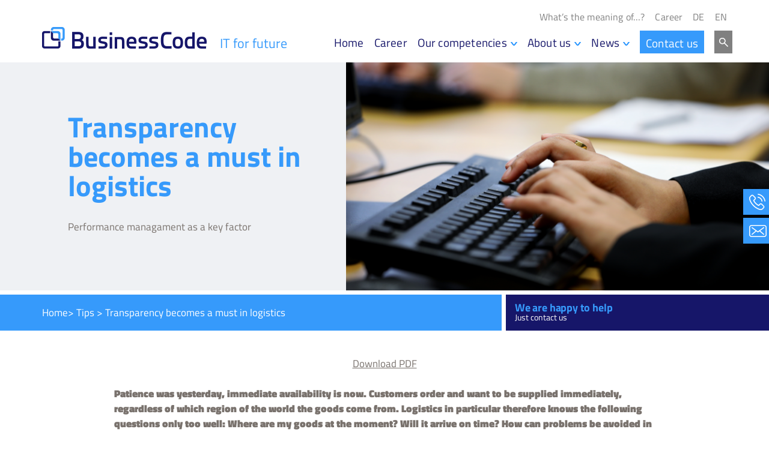

--- FILE ---
content_type: text/html; charset=UTF-8
request_url: https://www.business-code.de/en/transparency-becomes-a-must-in-logistics/
body_size: 13043
content:
<!doctype html>
<html lang="en-US">
<head>
	<meta charset="UTF-8">
	<meta name="viewport" content="width=device-width, initial-scale=1">
	<link rel="profile" href="http://gmpg.org/xfn/11">
	<link rel="icon" href="https://www.business-code.de/wp-content/themes/theme/favicon.ico" />
	<link rel="shortcut icon" href="https://www.business-code.de/wp-content/themes/theme/favicon.ico" />
	<meta name='robots' content='index, follow, max-image-preview:large, max-snippet:-1, max-video-preview:-1' />

	<!-- This site is optimized with the Yoast SEO plugin v26.8 - https://yoast.com/product/yoast-seo-wordpress/ -->
	<title>Transparency becomes a must in logistics - BusinessCode</title>
	<meta name="description" content="In logistics, transparency is a must. No matter if Tracking &amp; Tracing or anything else: A Performance Management System is needed." />
	<link rel="canonical" href="https://www.business-code.de/en/transparency-becomes-a-must-in-logistics/" />
	<meta property="og:locale" content="en_US" />
	<meta property="og:type" content="article" />
	<meta property="og:title" content="Transparency becomes a must in logistics - BusinessCode" />
	<meta property="og:description" content="In logistics, transparency is a must. No matter if Tracking &amp; Tracing or anything else: A Performance Management System is needed." />
	<meta property="og:url" content="https://www.business-code.de/en/transparency-becomes-a-must-in-logistics/" />
	<meta property="og:site_name" content="BusinessCode" />
	<meta property="article:publisher" content="https://www.facebook.com/BusinessCodeGmbH/" />
	<meta property="article:published_time" content="2020-06-18T11:56:45+00:00" />
	<meta property="article:modified_time" content="2020-09-03T12:06:07+00:00" />
	<meta property="og:image" content="https://business-code.de/wp-content/uploads/2020/06/IMG_0511-1024x683.jpg" />
	<meta property="og:image:width" content="1024" />
	<meta property="og:image:height" content="683" />
	<meta property="og:image:type" content="image/jpeg" />
	<meta name="author" content="roettgers" />
	<meta name="twitter:card" content="summary_large_image" />
	<meta name="twitter:label1" content="Written by" />
	<meta name="twitter:data1" content="roettgers" />
	<meta name="twitter:label2" content="Est. reading time" />
	<meta name="twitter:data2" content="3 minutes" />
	<!-- / Yoast SEO plugin. -->


<link rel="alternate" type="application/rss+xml" title="BusinessCode &raquo; Feed" href="https://www.business-code.de/en/feed/" />
<link rel="alternate" type="application/rss+xml" title="BusinessCode &raquo; Comments Feed" href="https://www.business-code.de/en/comments/feed/" />
<link rel="alternate" title="oEmbed (JSON)" type="application/json+oembed" href="https://www.business-code.de/en/wp-json/oembed/1.0/embed?url=https%3A%2F%2Fwww.business-code.de%2Fen%2Ftransparency-becomes-a-must-in-logistics%2F" />
<link rel="alternate" title="oEmbed (XML)" type="text/xml+oembed" href="https://www.business-code.de/en/wp-json/oembed/1.0/embed?url=https%3A%2F%2Fwww.business-code.de%2Fen%2Ftransparency-becomes-a-must-in-logistics%2F&#038;format=xml" />
<style id='wp-img-auto-sizes-contain-inline-css' type='text/css'>
img:is([sizes=auto i],[sizes^="auto," i]){contain-intrinsic-size:3000px 1500px}
/*# sourceURL=wp-img-auto-sizes-contain-inline-css */
</style>
<link rel='stylesheet' id='atomic-blocks-fontawesome-css' href='https://www.business-code.de/wp-content/plugins/atomic-blocks/dist/assets/fontawesome/css/all.min.css?ver=1736249568' type='text/css' media='all' />
<style id='wp-emoji-styles-inline-css' type='text/css'>

	img.wp-smiley, img.emoji {
		display: inline !important;
		border: none !important;
		box-shadow: none !important;
		height: 1em !important;
		width: 1em !important;
		margin: 0 0.07em !important;
		vertical-align: -0.1em !important;
		background: none !important;
		padding: 0 !important;
	}
/*# sourceURL=wp-emoji-styles-inline-css */
</style>
<link rel='stylesheet' id='wp-block-library-css' href='https://www.business-code.de/wp/wp-includes/css/dist/block-library/style.min.css?ver=6.9' type='text/css' media='all' />
<style id='wp-block-heading-inline-css' type='text/css'>
h1:where(.wp-block-heading).has-background,h2:where(.wp-block-heading).has-background,h3:where(.wp-block-heading).has-background,h4:where(.wp-block-heading).has-background,h5:where(.wp-block-heading).has-background,h6:where(.wp-block-heading).has-background{padding:1.25em 2.375em}h1.has-text-align-left[style*=writing-mode]:where([style*=vertical-lr]),h1.has-text-align-right[style*=writing-mode]:where([style*=vertical-rl]),h2.has-text-align-left[style*=writing-mode]:where([style*=vertical-lr]),h2.has-text-align-right[style*=writing-mode]:where([style*=vertical-rl]),h3.has-text-align-left[style*=writing-mode]:where([style*=vertical-lr]),h3.has-text-align-right[style*=writing-mode]:where([style*=vertical-rl]),h4.has-text-align-left[style*=writing-mode]:where([style*=vertical-lr]),h4.has-text-align-right[style*=writing-mode]:where([style*=vertical-rl]),h5.has-text-align-left[style*=writing-mode]:where([style*=vertical-lr]),h5.has-text-align-right[style*=writing-mode]:where([style*=vertical-rl]),h6.has-text-align-left[style*=writing-mode]:where([style*=vertical-lr]),h6.has-text-align-right[style*=writing-mode]:where([style*=vertical-rl]){rotate:180deg}
/*# sourceURL=https://www.business-code.de/wp/wp-includes/blocks/heading/style.min.css */
</style>
<style id='wp-block-paragraph-inline-css' type='text/css'>
.is-small-text{font-size:.875em}.is-regular-text{font-size:1em}.is-large-text{font-size:2.25em}.is-larger-text{font-size:3em}.has-drop-cap:not(:focus):first-letter{float:left;font-size:8.4em;font-style:normal;font-weight:100;line-height:.68;margin:.05em .1em 0 0;text-transform:uppercase}body.rtl .has-drop-cap:not(:focus):first-letter{float:none;margin-left:.1em}p.has-drop-cap.has-background{overflow:hidden}:root :where(p.has-background){padding:1.25em 2.375em}:where(p.has-text-color:not(.has-link-color)) a{color:inherit}p.has-text-align-left[style*="writing-mode:vertical-lr"],p.has-text-align-right[style*="writing-mode:vertical-rl"]{rotate:180deg}
/*# sourceURL=https://www.business-code.de/wp/wp-includes/blocks/paragraph/style.min.css */
</style>
<style id='global-styles-inline-css' type='text/css'>
:root{--wp--preset--aspect-ratio--square: 1;--wp--preset--aspect-ratio--4-3: 4/3;--wp--preset--aspect-ratio--3-4: 3/4;--wp--preset--aspect-ratio--3-2: 3/2;--wp--preset--aspect-ratio--2-3: 2/3;--wp--preset--aspect-ratio--16-9: 16/9;--wp--preset--aspect-ratio--9-16: 9/16;--wp--preset--color--black: #000000;--wp--preset--color--cyan-bluish-gray: #abb8c3;--wp--preset--color--white: #ffffff;--wp--preset--color--pale-pink: #f78da7;--wp--preset--color--vivid-red: #cf2e2e;--wp--preset--color--luminous-vivid-orange: #ff6900;--wp--preset--color--luminous-vivid-amber: #fcb900;--wp--preset--color--light-green-cyan: #7bdcb5;--wp--preset--color--vivid-green-cyan: #00d084;--wp--preset--color--pale-cyan-blue: #8ed1fc;--wp--preset--color--vivid-cyan-blue: #0693e3;--wp--preset--color--vivid-purple: #9b51e0;--wp--preset--color--primary: #369afb;--wp--preset--color--secondary: #161669;--wp--preset--color--grey: #808080;--wp--preset--color--transparent: transparent;--wp--preset--gradient--vivid-cyan-blue-to-vivid-purple: linear-gradient(135deg,rgb(6,147,227) 0%,rgb(155,81,224) 100%);--wp--preset--gradient--light-green-cyan-to-vivid-green-cyan: linear-gradient(135deg,rgb(122,220,180) 0%,rgb(0,208,130) 100%);--wp--preset--gradient--luminous-vivid-amber-to-luminous-vivid-orange: linear-gradient(135deg,rgb(252,185,0) 0%,rgb(255,105,0) 100%);--wp--preset--gradient--luminous-vivid-orange-to-vivid-red: linear-gradient(135deg,rgb(255,105,0) 0%,rgb(207,46,46) 100%);--wp--preset--gradient--very-light-gray-to-cyan-bluish-gray: linear-gradient(135deg,rgb(238,238,238) 0%,rgb(169,184,195) 100%);--wp--preset--gradient--cool-to-warm-spectrum: linear-gradient(135deg,rgb(74,234,220) 0%,rgb(151,120,209) 20%,rgb(207,42,186) 40%,rgb(238,44,130) 60%,rgb(251,105,98) 80%,rgb(254,248,76) 100%);--wp--preset--gradient--blush-light-purple: linear-gradient(135deg,rgb(255,206,236) 0%,rgb(152,150,240) 100%);--wp--preset--gradient--blush-bordeaux: linear-gradient(135deg,rgb(254,205,165) 0%,rgb(254,45,45) 50%,rgb(107,0,62) 100%);--wp--preset--gradient--luminous-dusk: linear-gradient(135deg,rgb(255,203,112) 0%,rgb(199,81,192) 50%,rgb(65,88,208) 100%);--wp--preset--gradient--pale-ocean: linear-gradient(135deg,rgb(255,245,203) 0%,rgb(182,227,212) 50%,rgb(51,167,181) 100%);--wp--preset--gradient--electric-grass: linear-gradient(135deg,rgb(202,248,128) 0%,rgb(113,206,126) 100%);--wp--preset--gradient--midnight: linear-gradient(135deg,rgb(2,3,129) 0%,rgb(40,116,252) 100%);--wp--preset--font-size--small: 13px;--wp--preset--font-size--medium: 20px;--wp--preset--font-size--large: 36px;--wp--preset--font-size--x-large: 42px;--wp--preset--spacing--20: 0.44rem;--wp--preset--spacing--30: 0.67rem;--wp--preset--spacing--40: 1rem;--wp--preset--spacing--50: 1.5rem;--wp--preset--spacing--60: 2.25rem;--wp--preset--spacing--70: 3.38rem;--wp--preset--spacing--80: 5.06rem;--wp--preset--shadow--natural: 6px 6px 9px rgba(0, 0, 0, 0.2);--wp--preset--shadow--deep: 12px 12px 50px rgba(0, 0, 0, 0.4);--wp--preset--shadow--sharp: 6px 6px 0px rgba(0, 0, 0, 0.2);--wp--preset--shadow--outlined: 6px 6px 0px -3px rgb(255, 255, 255), 6px 6px rgb(0, 0, 0);--wp--preset--shadow--crisp: 6px 6px 0px rgb(0, 0, 0);}:where(.is-layout-flex){gap: 0.5em;}:where(.is-layout-grid){gap: 0.5em;}body .is-layout-flex{display: flex;}.is-layout-flex{flex-wrap: wrap;align-items: center;}.is-layout-flex > :is(*, div){margin: 0;}body .is-layout-grid{display: grid;}.is-layout-grid > :is(*, div){margin: 0;}:where(.wp-block-columns.is-layout-flex){gap: 2em;}:where(.wp-block-columns.is-layout-grid){gap: 2em;}:where(.wp-block-post-template.is-layout-flex){gap: 1.25em;}:where(.wp-block-post-template.is-layout-grid){gap: 1.25em;}.has-black-color{color: var(--wp--preset--color--black) !important;}.has-cyan-bluish-gray-color{color: var(--wp--preset--color--cyan-bluish-gray) !important;}.has-white-color{color: var(--wp--preset--color--white) !important;}.has-pale-pink-color{color: var(--wp--preset--color--pale-pink) !important;}.has-vivid-red-color{color: var(--wp--preset--color--vivid-red) !important;}.has-luminous-vivid-orange-color{color: var(--wp--preset--color--luminous-vivid-orange) !important;}.has-luminous-vivid-amber-color{color: var(--wp--preset--color--luminous-vivid-amber) !important;}.has-light-green-cyan-color{color: var(--wp--preset--color--light-green-cyan) !important;}.has-vivid-green-cyan-color{color: var(--wp--preset--color--vivid-green-cyan) !important;}.has-pale-cyan-blue-color{color: var(--wp--preset--color--pale-cyan-blue) !important;}.has-vivid-cyan-blue-color{color: var(--wp--preset--color--vivid-cyan-blue) !important;}.has-vivid-purple-color{color: var(--wp--preset--color--vivid-purple) !important;}.has-black-background-color{background-color: var(--wp--preset--color--black) !important;}.has-cyan-bluish-gray-background-color{background-color: var(--wp--preset--color--cyan-bluish-gray) !important;}.has-white-background-color{background-color: var(--wp--preset--color--white) !important;}.has-pale-pink-background-color{background-color: var(--wp--preset--color--pale-pink) !important;}.has-vivid-red-background-color{background-color: var(--wp--preset--color--vivid-red) !important;}.has-luminous-vivid-orange-background-color{background-color: var(--wp--preset--color--luminous-vivid-orange) !important;}.has-luminous-vivid-amber-background-color{background-color: var(--wp--preset--color--luminous-vivid-amber) !important;}.has-light-green-cyan-background-color{background-color: var(--wp--preset--color--light-green-cyan) !important;}.has-vivid-green-cyan-background-color{background-color: var(--wp--preset--color--vivid-green-cyan) !important;}.has-pale-cyan-blue-background-color{background-color: var(--wp--preset--color--pale-cyan-blue) !important;}.has-vivid-cyan-blue-background-color{background-color: var(--wp--preset--color--vivid-cyan-blue) !important;}.has-vivid-purple-background-color{background-color: var(--wp--preset--color--vivid-purple) !important;}.has-black-border-color{border-color: var(--wp--preset--color--black) !important;}.has-cyan-bluish-gray-border-color{border-color: var(--wp--preset--color--cyan-bluish-gray) !important;}.has-white-border-color{border-color: var(--wp--preset--color--white) !important;}.has-pale-pink-border-color{border-color: var(--wp--preset--color--pale-pink) !important;}.has-vivid-red-border-color{border-color: var(--wp--preset--color--vivid-red) !important;}.has-luminous-vivid-orange-border-color{border-color: var(--wp--preset--color--luminous-vivid-orange) !important;}.has-luminous-vivid-amber-border-color{border-color: var(--wp--preset--color--luminous-vivid-amber) !important;}.has-light-green-cyan-border-color{border-color: var(--wp--preset--color--light-green-cyan) !important;}.has-vivid-green-cyan-border-color{border-color: var(--wp--preset--color--vivid-green-cyan) !important;}.has-pale-cyan-blue-border-color{border-color: var(--wp--preset--color--pale-cyan-blue) !important;}.has-vivid-cyan-blue-border-color{border-color: var(--wp--preset--color--vivid-cyan-blue) !important;}.has-vivid-purple-border-color{border-color: var(--wp--preset--color--vivid-purple) !important;}.has-vivid-cyan-blue-to-vivid-purple-gradient-background{background: var(--wp--preset--gradient--vivid-cyan-blue-to-vivid-purple) !important;}.has-light-green-cyan-to-vivid-green-cyan-gradient-background{background: var(--wp--preset--gradient--light-green-cyan-to-vivid-green-cyan) !important;}.has-luminous-vivid-amber-to-luminous-vivid-orange-gradient-background{background: var(--wp--preset--gradient--luminous-vivid-amber-to-luminous-vivid-orange) !important;}.has-luminous-vivid-orange-to-vivid-red-gradient-background{background: var(--wp--preset--gradient--luminous-vivid-orange-to-vivid-red) !important;}.has-very-light-gray-to-cyan-bluish-gray-gradient-background{background: var(--wp--preset--gradient--very-light-gray-to-cyan-bluish-gray) !important;}.has-cool-to-warm-spectrum-gradient-background{background: var(--wp--preset--gradient--cool-to-warm-spectrum) !important;}.has-blush-light-purple-gradient-background{background: var(--wp--preset--gradient--blush-light-purple) !important;}.has-blush-bordeaux-gradient-background{background: var(--wp--preset--gradient--blush-bordeaux) !important;}.has-luminous-dusk-gradient-background{background: var(--wp--preset--gradient--luminous-dusk) !important;}.has-pale-ocean-gradient-background{background: var(--wp--preset--gradient--pale-ocean) !important;}.has-electric-grass-gradient-background{background: var(--wp--preset--gradient--electric-grass) !important;}.has-midnight-gradient-background{background: var(--wp--preset--gradient--midnight) !important;}.has-small-font-size{font-size: var(--wp--preset--font-size--small) !important;}.has-medium-font-size{font-size: var(--wp--preset--font-size--medium) !important;}.has-large-font-size{font-size: var(--wp--preset--font-size--large) !important;}.has-x-large-font-size{font-size: var(--wp--preset--font-size--x-large) !important;}
/*# sourceURL=global-styles-inline-css */
</style>

<style id='classic-theme-styles-inline-css' type='text/css'>
/*! This file is auto-generated */
.wp-block-button__link{color:#fff;background-color:#32373c;border-radius:9999px;box-shadow:none;text-decoration:none;padding:calc(.667em + 2px) calc(1.333em + 2px);font-size:1.125em}.wp-block-file__button{background:#32373c;color:#fff;text-decoration:none}
/*# sourceURL=/wp-includes/css/classic-themes.min.css */
</style>
<link rel='stylesheet' id='wpa-css-css' href='https://www.business-code.de/wp-content/plugins/honeypot/includes/css/wpa.css?ver=2.3.04' type='text/css' media='all' />
<link rel='stylesheet' id='wpml-menu-item-0-css' href='https://www.business-code.de/wp-content/plugins/sitepress-multilingual-cms/templates/language-switchers/menu-item/style.min.css?ver=1' type='text/css' media='all' />
<link rel='stylesheet' id='cmplz-general-css' href='https://www.business-code.de/wp-content/plugins/complianz-gdpr-premium/assets/css/cookieblocker.min.css?ver=1762421981' type='text/css' media='all' />
<link rel='stylesheet' id='_s-style-css' href='https://www.business-code.de/wp-content/themes/theme/style.css?ver=6.9' type='text/css' media='all' />
<script type="text/javascript" src="https://www.business-code.de/wp/wp-includes/js/jquery/jquery.min.js?ver=3.7.1" id="jquery-core-js"></script>
<script type="text/javascript" src="https://www.business-code.de/wp/wp-includes/js/jquery/jquery-migrate.min.js?ver=3.4.1" id="jquery-migrate-js"></script>
<link rel="https://api.w.org/" href="https://www.business-code.de/en/wp-json/" /><link rel="alternate" title="JSON" type="application/json" href="https://www.business-code.de/en/wp-json/wp/v2/posts/3390" /><link rel="EditURI" type="application/rsd+xml" title="RSD" href="https://www.business-code.de/wp/xmlrpc.php?rsd" />
<meta name="generator" content="WordPress 6.9" />
<link rel='shortlink' href='https://www.business-code.de/en/?p=3390' />
<meta name="generator" content="WPML ver:4.8.6 stt:1,3;" />
			<style>.cmplz-hidden {
					display: none !important;
				}</style>		<style type="text/css">
					.site-title,
			.site-description {
				position: absolute;
				clip: rect(1px, 1px, 1px, 1px);
			}
				</style>
				<style type="text/css" id="wp-custom-css">
			.fix-bullet-margins {
	max-width: 900px; 
	width: 100%; margin-left: auto; 
	margin-right: auto;
}		</style>
		</head>

<body class="wp-singular post-template-default single single-post postid-3390 single-format-standard wp-custom-logo wp-theme-theme metaslider-plugin">
<div id="page" class="site">
	<a class="skip-link screen-reader-text" href="#content">Skip to content</a>

	<header id="masthead" class="site-header">
		<div class="grid">
			<div class="site-branding col-5_sm-8">
				<a href="https://www.business-code.de/en/" class="custom-logo-link" rel="home"><img width="274" height="36" src="https://www.business-code.de/wp-content/uploads/2019/03/bc-logo.png" class="custom-logo" alt="BusinessCode" decoding="async" /></a>					<p class="site-title"><a href="https://www.business-code.de/en/" rel="home">BusinessCode</a></p>
										<p class="site-description">IT for future</p>
							</div><!-- .site-branding -->

			<nav id="site-navigation" class="main-navigation col-7_sm-4">
				<div class="menu-overlay"></div>
				<button class="menu-toggle" aria-controls="primary-menu" aria-expanded="false"><span class="menu-toggle__burger"></span></button>
				<div class="menu-header-meta-container">
				<ul id="header-meta-menu" class="header-meta-menu"><li id="menu-item-2267" class="menu-item menu-item-type-post_type menu-item-object-page menu-item-2267"><a href="https://www.business-code.de/en/whats-the-meaning-of/">What&#8217;s the meaning of&#8230;?</a></li>
<li id="menu-item-544" class="menu-item menu-item-type-post_type menu-item-object-page menu-item-544"><a href="https://www.business-code.de/en/career/">Career</a></li>
<li id="menu-item-wpml-ls-11-de" class="menu-item wpml-ls-slot-11 wpml-ls-item wpml-ls-item-de wpml-ls-menu-item wpml-ls-first-item menu-item-type-wpml_ls_menu_item menu-item-object-wpml_ls_menu_item menu-item-wpml-ls-11-de"><a href="https://www.business-code.de/transparenz-wird-in-der-logistik-zum-muss/" title="Switch to DE" aria-label="Switch to DE" role="menuitem"><span class="wpml-ls-native" lang="de">DE</span></a></li>
<li id="menu-item-wpml-ls-11-en" class="menu-item wpml-ls-slot-11 wpml-ls-item wpml-ls-item-en wpml-ls-current-language wpml-ls-menu-item wpml-ls-last-item menu-item-type-wpml_ls_menu_item menu-item-object-wpml_ls_menu_item menu-item-wpml-ls-11-en"><a href="https://www.business-code.de/en/transparency-becomes-a-must-in-logistics/" role="menuitem"><span class="wpml-ls-native" lang="en">EN</span></a></li>
</ul>				</div>
				<div class="menu-header-container">
				<ul id="primary-menu" class="menu"><li id="menu-item-509" class="menu-item menu-item-type-post_type menu-item-object-page menu-item-home menu-item-509"><a href="https://www.business-code.de/en/">Home</a></li>
<li id="menu-item-4238" class="menu-item menu-item-type-post_type menu-item-object-page menu-item-4238"><a href="https://www.business-code.de/en/career/">Career</a></li>
<li id="menu-item-1480" class="menu-item menu-item-type-post_type menu-item-object-page menu-item-has-children menu-item-1480"><a href="https://www.business-code.de/en/our-competencies-it-competence-by-businesscode/">Our competencies</a>
<ul class="sub-menu">
	<li id="menu-item-1283" class="menu-item menu-item-type-yawp_wim menu-item-object-yawp_wim menu-item-1283">				<div class="yawp_wim_wrap">
					<div class="widget-area">
						<div id="nav_menu-6" class="yawp_wim_widget widget_nav_menu"><span class="yawp_wim_title">Our Solutions</span><div class="menu-untermenue-leistungen-englisch-container"><ul id="menu-untermenue-leistungen-englisch" class="menu"><li id="menu-item-3576" class="menu-item menu-item-type-post_type menu-item-object-page menu-item-3576"><a href="https://www.business-code.de/en/our-projects-in-logistics/">Our projects in logistics</a></li>
<li id="menu-item-6658" class="menu-item menu-item-type-post_type menu-item-object-page menu-item-6658"><a href="https://www.business-code.de/en/our-projects-in-industry/">Our projects in industry</a></li>
<li id="menu-item-1740" class="menu-item menu-item-type-post_type menu-item-object-page menu-item-1740"><a href="https://www.business-code.de/en/our-expertise/">Our expertise</a></li>
<li id="menu-item-514" class="menu-item menu-item-type-post_type menu-item-object-page menu-item-514"><a href="https://www.business-code.de/en/our-solution-bcd-suite/">Our solution: BCD-Suite</a></li>
<li class="menu-item menu-item-type-post_type menu-item-object-page menu-item-1480"><a href="https://www.business-code.de/en/our-competencies-it-competence-by-businesscode/">Our competencies</a></li>
</ul></div></div>					</div>
				</div>
				</li>
</ul>
</li>
<li id="menu-item-511" class="menu-item menu-item-type-post_type menu-item-object-page menu-item-has-children menu-item-511"><a href="https://www.business-code.de/en/about-us/">About us</a>
<ul class="sub-menu">
	<li id="menu-item-549" class="menu-item menu-item-type-yawp_wim menu-item-object-yawp_wim menu-item-549">				<div class="yawp_wim_wrap">
					<div class="widget-area">
						<div id="nav_menu-5" class="yawp_wim_widget widget_nav_menu"><span class="yawp_wim_title">About us</span><div class="menu-ueber-uns-untermenue-englisch-container"><ul id="menu-ueber-uns-untermenue-englisch" class="menu"><li id="menu-item-540" class="menu-item menu-item-type-post_type menu-item-object-page menu-item-540"><a href="https://www.business-code.de/en/about-us/we-are-your-partner/">We are your partner</a></li>
<li id="menu-item-541" class="menu-item menu-item-type-post_type menu-item-object-page menu-item-541"><a href="https://www.business-code.de/en/about-us/we-are-businesscode/">We are BusinessCode</a></li>
<li id="menu-item-3306" class="menu-item menu-item-type-post_type menu-item-object-page menu-item-3306"><a href="https://www.business-code.de/en/20-years-of-businesscode-the-event/">20 years of BusinessCode</a></li>
</ul></div></div>					</div>
				</div>
				</li>
</ul>
</li>
<li id="menu-item-1760" class="menu-item menu-item-type-post_type menu-item-object-page menu-item-has-children menu-item-1760"><a href="https://www.business-code.de/en/news/">News</a>
<ul class="sub-menu">
	<li id="menu-item-1759" class="menu-item menu-item-type-yawp_wim menu-item-object-yawp_wim menu-item-1759">				<div class="yawp_wim_wrap">
					<div class="widget-area">
						<div id="nav_menu-7" class="yawp_wim_widget widget_nav_menu"><span class="yawp_wim_title">News</span><div class="menu-news-untermenue-englisch-container"><ul id="menu-news-untermenue-englisch" class="menu"><li id="menu-item-1684" class="menu-item menu-item-type-post_type menu-item-object-page menu-item-1684"><a href="https://www.business-code.de/en/press/">Press</a></li>
<li id="menu-item-1733" class="menu-item menu-item-type-post_type menu-item-object-page menu-item-1733"><a href="https://www.business-code.de/en/blog/">Blog</a></li>
<li id="menu-item-6509" class="menu-item menu-item-type-post_type menu-item-object-page menu-item-6509"><a href="https://www.business-code.de/en/european-technology-alternatives/">European Technology Alternatives</a></li>
</ul></div></div>					</div>
				</div>
				</li>
	<li id="menu-item-6508" class="menu-item menu-item-type-post_type menu-item-object-page menu-item-6508"><a href="https://www.business-code.de/en/european-technology-alternatives/">European Technology Alternatives</a></li>
</ul>
</li>
<li id="menu-item-513" class="btn--menu menu-item menu-item-type-post_type menu-item-object-page menu-item-513"><a href="https://www.business-code.de/en/contact-us/">Contact us</a></li>
<li id="menu-item-1281" class="menu-item menu-item-type-yawp_wim menu-item-object-yawp_wim menu-item-1281">				<div class="yawp_wim_wrap">
					<div class="widget-area">
						<div id="search-3" class="yawp_wim_widget widget_search"><div class="search js-search">
  <button class="search__button btn js-search-btn">Search</button>
  <form role="search" method="get" class="search__form js-search-form" action="https://www.business-code.de/en/">
      <label>
          <span class="screen-reader-text">Search for:</span>
          <input type="search" class="search-field"
              placeholder="Search …"
              value="" name="s"
              title="Search for:" />
      </label>
      <input type="submit" class="search-submit"
          value="Search" />
  </form>
</div>
</div>					</div>
				</div>
				</li>
</ul>				</div>
			</nav><!-- #site-navigation -->
		</div>
	</header><!-- #masthead -->

	<div id="primary" class="content-area">
		<main id="main" class="site-main">

		
<div class="hero-image hero-image--restricted-width">
	
			<div class="post-thumbnail">
				<img width="2560" height="1707" src="https://www.business-code.de/wp-content/uploads/2020/06/IMG_0511.jpg" class="attachment-post-thumbnail size-post-thumbnail wp-post-image" alt="" decoding="async" fetchpriority="high" />			</div><!-- .post-thumbnail -->

			<div class="grid">
					<div class="col-5_sm-12 intro">
				<h1 class="entry-title">Transparency becomes a must in logistics</h1><p class="entry-description">Performance managament as a key factor</p>			</div>
			</div>
</div>
<div class="breadcrumb__row">
	<div class="grid">
		<div class="col-8_sm-6 breadcrumb__breadcrumb">
			Home    <div class="contact">
      <a href="tel:+49 (0)228 33885-0" class="contact__tel js-flyout">+49 (0)228 33885-0</a>
      <a href="mailto:info@business-code.de" class="contact__mail js-flyout">info@business-code.de</a>
    </div>
  <nav class="breadcrumb"><a href="https://www.business-code.de/en/"></a>  >  <a href="https://www.business-code.de/en/./tips/">Tips</a>  >  <span class="current-page">Transparency becomes a must in logistics</span></nav>		</div>
		
	<div class="col-4_sm-6 breadcrumb__contact"><h2>We are happy to help</h2>			<div class="textwidget"><p>Just contact us</p>
</div>
		</div>	</div>
</div>


<div class="grid">
	<article id="post-3390" class="col">
		<header class="entry-header">
		</header><!-- .entry-header -->


		<div class="entry-content">
			
<p><a href="https://www.business-code.de/wp-content/uploads/2020/04/Transparency-becomes-a-must-in-logistics-1.pdf" target="_blank" rel="noreferrer noopener">Download PDF</a></p>



<p class="has-text-align-left"><strong><strong>Patience was yesterday, immediate availability is now. Customers order and want to be supplied immediately, regardless of which region of the world the goods come from. Logistics in particular therefore knows the following questions only too well: Where are my goods at the moment? Will it arrive on time? How can problems be avoided in transit?</strong></strong></p>



<p class="has-text-align-left">The provider who can provide answers to these questions is the one who has the competitive edge. And these are the <a href="https://www.business-code.de/en/contract-logistics-operational-performance-management-system/" target="_blank" rel="noreferrer noopener">logistics</a> companies that rely on end-to-end digitalisation along the entire transport route. The markets are fast-moving, the transport route replaces the warehouse, just-in-time is the measure of all things. What is needed here above all is comprehensive monitoring along the entire logistics chain..</p>



<p class="has-text-align-left">&#8220;Efficient processes, transparency and availability of data are decisive competitive advantages and also contribute significantly to improving the customer experience,&#8221; explains BusinessCode CEO Martin Schulze. And it is precisely this &#8211; transparency and the customer experience &#8211; that makes more cost-efficient <a href="https://www.business-code.de/en/smart-ocean-hellmann-and-businesscode-develop-new-tracking-tool-for-sea-freight/" target="_blank" rel="noreferrer noopener">supply chain management</a> a key factor if a service provider wants to compete with international corporations such as Amazon.</p>



<h4 class="has-text-align-center wp-block-heading"><strong>Tracking &amp; Tracing</strong></h4>



<p class="has-text-align-left">With this knowledge behind it, the Bonn-based IT service provider has developed a comprehensive performance management system.  The core of this innovative solution is a detailed automated analysis of the transport process of the packages. Key figures are calculated, for example for punctuality, from which scorecards and analysis components can be filled for any number of users. All aspects of operational management are supported, from the optimization of courier processes to the continuous improvement process in the transport chain itself. An &#8220;Outstanding Report&#8221; allows a closer look at the &#8220;transport pipeline&#8221; at any time, problems that arise can be identified and solved at an early stage. &#8220;Our customers confirm that many problems do not arise in the first place because they can be tackled at the outset,&#8221; Schulze emphasizes.</p>



<h4 class="has-text-align-center wp-block-heading"><strong><strong>Performance management as a key factor</strong></strong></h4>



<p class="has-text-align-left">A key factor of performance management is the timely availability of relevant information. Every event &#8211; where is the package? Which event is currently happening &#8211; has an impact on the status of the shipment. All events flow continuously into the system and can be made visible within 15 minutes. Thus the tracking of the parcels is tightly meshed and continuous.</p>



<p class="has-text-align-left">But since the statement &#8220;time is money&#8221; is particularly true in logistics, the Bonn-based IT service provider has further developed its solution accordingly and enables the connection of relevant financial key figures. In this way, customers have an all-round view of their business figures and can identify both potential and possible challenges at an early stage.</p>



<h4 class="has-text-align-center wp-block-heading"><strong><strong>Access by different decision makers</strong></strong></h4>



<p class="has-text-align-left">Consistency in reporting and transparency of the shipment status are particularly important in the logistics sector. For this reason, the performance management of BusinessCode makes an important contribution to securing the company&#8217;s existence.</p>



<p class="has-text-align-left">A storable authorization system enables individual decision-makers to access key figures relevant to them. Customers can also be connected to the system. They then have access to key figures that are relevant for them. This ensures the greatest possible transparency. </p>



<p class="has-text-align-left">Of course, the current key figures can also be displayed in a dashboard that takes the CI specifications of the customer into account. And in order to keep an eye on the latest developments, a news feed can be integrated, which displays continuously updated information from the world of logistics or the desired subject area.</p>



<h4 class="has-text-align-center wp-block-heading"><strong><strong>Conclusion</strong></strong></h4>



<p class="has-text-align-left">&#8220;It is important to know the needs of the customer and to be familiar with the world of logistics,&#8221; concludes <a href="https://www.business-code.de/en/tailor-made-digitization-in-medium-sized-businesses-as-a-strategy/" target="_blank" rel="noreferrer noopener">CEO Martin Schulze</a> for whom Tracking &amp; Tracing is more than just empty words.</p>



<p class="has-text-align-center"><strong><a href="https://www.business-code.de/en/contact-us/" target="_blank" rel="noreferrer noopener">IT for future</a></strong></p>



<p class="has-text-align-center"><strong>BusinessCode GmbH     Am Hof 28, 53113 Bonn&nbsp; </strong></p>



<p class="has-text-align-center"><strong>Fon +49 (0)228 33885-0&nbsp;&nbsp;&nbsp;&nbsp;&nbsp;&nbsp;&nbsp;&nbsp;&nbsp;&nbsp;&nbsp;&nbsp; kontakt@business-code.de</strong></p>
		</div><!-- .entry-content -->
	</article><!-- #post-3390 -->
</div>

		</main><!-- #main -->
	</div><!-- #primary -->

	<section class="site-footer--social">
		<div class="grid">
			<div class="col-6">
				<a href="https://www.business-code.de/en/" class="custom-logo-link" rel="home"><img width="274" height="36" src="https://www.business-code.de/wp-content/uploads/2019/03/bc-logo.png" class="custom-logo" alt="BusinessCode" decoding="async" /></a>			</div>
			<div class="col-6">
				<!-- Folgen Sie uns <a href=""></a><a href=""></a><a href=""></a> -->
			</div>
		</div>
	</section>
	<footer id="colophon" class="site-footer">
		<div class="grid">
			<div class="col-5_sm-12 site-footer__branding">
				<strong>BusinessCode</strong><div style="margin-left: .25em;">IT for future</div>
			</div>
			<div class="col-7_sm-12">
				<nav>
				<div class="menu-footer-englisch-container"><ul id="footer-menu" class="footer-menu"><li id="menu-item-515" class="menu-item menu-item-type-custom menu-item-object-custom menu-item-has-children menu-item-515"><a href="https://www.business-code.de/en/our-competencies/">Our solutions</a>
<ul class="sub-menu">
	<li id="menu-item-516" class="menu-item menu-item-type-custom menu-item-object-custom menu-item-516"><a href="https://www.business-code.de/en/our-competencies/">Competencies</a></li>
	<li id="menu-item-517" class="menu-item menu-item-type-custom menu-item-object-custom menu-item-517"><a href="https://www.business-code.de/en/our-projects/">Projects</a></li>
	<li id="menu-item-518" class="menu-item menu-item-type-custom menu-item-object-custom menu-item-518"><a href="https://www.business-code.de/en/uncategorized/our-expertise/">Our expertise</a></li>
	<li id="menu-item-519" class="menu-item menu-item-type-custom menu-item-object-custom menu-item-519"><a href="https://www.business-code.de/en/our-solution-bcd-suite/">BCD Suite</a></li>
</ul>
</li>
<li id="menu-item-527" class="menu-item menu-item-type-custom menu-item-object-custom menu-item-has-children menu-item-527"><a href="https://www.business-code.de/en/about-us/">About us</a>
<ul class="sub-menu">
	<li id="menu-item-530" class="menu-item menu-item-type-custom menu-item-object-custom menu-item-530"><a href="https://www.business-code.de/en/about-us/we-are-your-partner/">Partners</a></li>
	<li id="menu-item-529" class="menu-item menu-item-type-custom menu-item-object-custom menu-item-529"><a href="https://www.business-code.de/en/about-us/we-are-businesscode/">We are BusinessCode</a></li>
</ul>
</li>
<li id="menu-item-532" class="menu-item menu-item-type-custom menu-item-object-custom menu-item-has-children menu-item-532"><a href="https://www.business-code.de/en/news/">News</a>
<ul class="sub-menu">
	<li id="menu-item-1770" class="menu-item menu-item-type-post_type menu-item-object-page menu-item-1770"><a href="https://www.business-code.de/en/press/">Press</a></li>
	<li id="menu-item-1772" class="menu-item menu-item-type-post_type menu-item-object-page menu-item-1772"><a href="https://www.business-code.de/en/blog/">Blog</a></li>
	<li id="menu-item-3442" class="menu-item menu-item-type-post_type menu-item-object-page menu-item-3442"><a href="https://www.business-code.de/en/tips-digitization-made-by-businesscode/">Tips – Digitization made by BusinessCode</a></li>
	<li id="menu-item-535" class="menu-item menu-item-type-custom menu-item-object-custom menu-item-535"><a href="https://www.business-code.de/en/career/">Career</a></li>
</ul>
</li>
<li id="menu-item-537" class="menu-item menu-item-type-post_type menu-item-object-page menu-item-has-children menu-item-537"><a href="https://www.business-code.de/en/contact-us/">Contact us</a>
<ul class="sub-menu">
	<li id="menu-item-538" class="menu-item menu-item-type-custom menu-item-object-custom menu-item-538"><a href="https://www.business-code.de/en/contact-us/">Address</a></li>
</ul>
</li>
</ul></div>				</nav>
			</div>
			<hr>
			<div class="col-12 copyright">
				© 2026 BusinessCode GmbH. All rights reserved
				<div class="menu-copyright-menue-englisch-container"><ul id="copyright-menu" class="copyright__menu"><li id="menu-item-3786" class="menu-item menu-item-type-post_type menu-item-object-page menu-item-3786"><a href="https://www.business-code.de/en/impressum-2/">Imprint</a></li>
</ul></div>			</div>
		</div>
	</footer><!-- #colophon -->
</div><!-- #page -->

<script type="speculationrules">
{"prefetch":[{"source":"document","where":{"and":[{"href_matches":"/en/*"},{"not":{"href_matches":["/wp/wp-*.php","/wp/wp-admin/*","/wp-content/uploads/*","/wp-content/*","/wp-content/plugins/*","/wp-content/themes/theme/*","/en/*\\?(.+)"]}},{"not":{"selector_matches":"a[rel~=\"nofollow\"]"}},{"not":{"selector_matches":".no-prefetch, .no-prefetch a"}}]},"eagerness":"conservative"}]}
</script>

<!-- Consent Management powered by Complianz | GDPR/CCPA Cookie Consent https://wordpress.org/plugins/complianz-gdpr -->
<div id="cmplz-cookiebanner-container"><div class="cmplz-cookiebanner cmplz-hidden banner-1 cookie-banner-eu-de optin cmplz-bottom-left cmplz-categories-type-view-preferences" aria-modal="true" data-nosnippet="true" role="dialog" aria-live="polite" aria-labelledby="cmplz-header-1-optin" aria-describedby="cmplz-message-1-optin">
	<div class="cmplz-header">
		<div class="cmplz-logo"></div>
		<div class="cmplz-title" id="cmplz-header-1-optin">Cookie-Zustimmung verwalten</div>
		<div class="cmplz-close" tabindex="0" role="button" aria-label="Close dialog">
			<svg aria-hidden="true" focusable="false" data-prefix="fas" data-icon="times" class="svg-inline--fa fa-times fa-w-11" role="img" xmlns="http://www.w3.org/2000/svg" viewBox="0 0 352 512"><path fill="currentColor" d="M242.72 256l100.07-100.07c12.28-12.28 12.28-32.19 0-44.48l-22.24-22.24c-12.28-12.28-32.19-12.28-44.48 0L176 189.28 75.93 89.21c-12.28-12.28-32.19-12.28-44.48 0L9.21 111.45c-12.28 12.28-12.28 32.19 0 44.48L109.28 256 9.21 356.07c-12.28 12.28-12.28 32.19 0 44.48l22.24 22.24c12.28 12.28 32.2 12.28 44.48 0L176 322.72l100.07 100.07c12.28 12.28 32.2 12.28 44.48 0l22.24-22.24c12.28-12.28 12.28-32.19 0-44.48L242.72 256z"></path></svg>
		</div>
	</div>

	<div class="cmplz-divider cmplz-divider-header"></div>
	<div class="cmplz-body">
		<div class="cmplz-message" id="cmplz-message-1-optin">Wir verwenden Cookies, um unsere Website und unseren Service zu optimieren.</div>
		<!-- categories start -->
		<div class="cmplz-categories">
			<details class="cmplz-category cmplz-functional" >
				<summary>
						<span class="cmplz-category-header">
							<span class="cmplz-category-title">Funktional</span>
							<span class='cmplz-always-active'>
								<span class="cmplz-banner-checkbox">
									<input type="checkbox"
										   id="cmplz-functional-optin"
										   data-category="cmplz_functional"
										   class="cmplz-consent-checkbox cmplz-functional"
										   size="40"
										   value="1"/>
									<label class="cmplz-label" for="cmplz-functional-optin"><span class="screen-reader-text">Funktional</span></label>
								</span>
								Always active							</span>
							<span class="cmplz-icon cmplz-open">
								<svg xmlns="http://www.w3.org/2000/svg" viewBox="0 0 448 512"  height="18" ><path d="M224 416c-8.188 0-16.38-3.125-22.62-9.375l-192-192c-12.5-12.5-12.5-32.75 0-45.25s32.75-12.5 45.25 0L224 338.8l169.4-169.4c12.5-12.5 32.75-12.5 45.25 0s12.5 32.75 0 45.25l-192 192C240.4 412.9 232.2 416 224 416z"/></svg>
							</span>
						</span>
				</summary>
				<div class="cmplz-description">
					<span class="cmplz-description-functional">Die technische Speicherung oder der Zugang ist unbedingt erforderlich für den rechtmäßigen Zweck, die Nutzung eines bestimmten Dienstes zu ermöglichen, der vom Teilnehmer oder Nutzer ausdrücklich gewünscht wird, oder für den alleinigen Zweck, die Übertragung einer Nachricht über ein elektronisches Kommunikationsnetz durchzuführen.</span>
				</div>
			</details>

			<details class="cmplz-category cmplz-preferences" >
				<summary>
						<span class="cmplz-category-header">
							<span class="cmplz-category-title">Vorlieben</span>
							<span class="cmplz-banner-checkbox">
								<input type="checkbox"
									   id="cmplz-preferences-optin"
									   data-category="cmplz_preferences"
									   class="cmplz-consent-checkbox cmplz-preferences"
									   size="40"
									   value="1"/>
								<label class="cmplz-label" for="cmplz-preferences-optin"><span class="screen-reader-text">Vorlieben</span></label>
							</span>
							<span class="cmplz-icon cmplz-open">
								<svg xmlns="http://www.w3.org/2000/svg" viewBox="0 0 448 512"  height="18" ><path d="M224 416c-8.188 0-16.38-3.125-22.62-9.375l-192-192c-12.5-12.5-12.5-32.75 0-45.25s32.75-12.5 45.25 0L224 338.8l169.4-169.4c12.5-12.5 32.75-12.5 45.25 0s12.5 32.75 0 45.25l-192 192C240.4 412.9 232.2 416 224 416z"/></svg>
							</span>
						</span>
				</summary>
				<div class="cmplz-description">
					<span class="cmplz-description-preferences">Die technische Speicherung oder der Zugriff ist für den rechtmäßigen Zweck der Speicherung von Präferenzen erforderlich, die nicht vom Abonnenten oder Benutzer angefordert wurden.</span>
				</div>
			</details>

			<details class="cmplz-category cmplz-statistics" >
				<summary>
						<span class="cmplz-category-header">
							<span class="cmplz-category-title">Statistiken</span>
							<span class="cmplz-banner-checkbox">
								<input type="checkbox"
									   id="cmplz-statistics-optin"
									   data-category="cmplz_statistics"
									   class="cmplz-consent-checkbox cmplz-statistics"
									   size="40"
									   value="1"/>
								<label class="cmplz-label" for="cmplz-statistics-optin"><span class="screen-reader-text">Statistiken</span></label>
							</span>
							<span class="cmplz-icon cmplz-open">
								<svg xmlns="http://www.w3.org/2000/svg" viewBox="0 0 448 512"  height="18" ><path d="M224 416c-8.188 0-16.38-3.125-22.62-9.375l-192-192c-12.5-12.5-12.5-32.75 0-45.25s32.75-12.5 45.25 0L224 338.8l169.4-169.4c12.5-12.5 32.75-12.5 45.25 0s12.5 32.75 0 45.25l-192 192C240.4 412.9 232.2 416 224 416z"/></svg>
							</span>
						</span>
				</summary>
				<div class="cmplz-description">
					<span class="cmplz-description-statistics">Die technische Speicherung oder der Zugriff, der ausschließlich zu statistischen Zwecken erfolgt.</span>
					<span class="cmplz-description-statistics-anonymous">Die technische Speicherung oder der Zugriff, der ausschließlich zu anonymen statistischen Zwecken verwendet wird. Ohne eine Vorladung, die freiwillige Zustimmung deines Internetdienstanbieters oder zusätzliche Aufzeichnungen von Dritten können die zu diesem Zweck gespeicherten oder abgerufenen Informationen allein in der Regel nicht dazu verwendet werden, dich zu identifizieren.</span>
				</div>
			</details>
			<details class="cmplz-category cmplz-marketing" >
				<summary>
						<span class="cmplz-category-header">
							<span class="cmplz-category-title">Marketing</span>
							<span class="cmplz-banner-checkbox">
								<input type="checkbox"
									   id="cmplz-marketing-optin"
									   data-category="cmplz_marketing"
									   class="cmplz-consent-checkbox cmplz-marketing"
									   size="40"
									   value="1"/>
								<label class="cmplz-label" for="cmplz-marketing-optin"><span class="screen-reader-text">Marketing</span></label>
							</span>
							<span class="cmplz-icon cmplz-open">
								<svg xmlns="http://www.w3.org/2000/svg" viewBox="0 0 448 512"  height="18" ><path d="M224 416c-8.188 0-16.38-3.125-22.62-9.375l-192-192c-12.5-12.5-12.5-32.75 0-45.25s32.75-12.5 45.25 0L224 338.8l169.4-169.4c12.5-12.5 32.75-12.5 45.25 0s12.5 32.75 0 45.25l-192 192C240.4 412.9 232.2 416 224 416z"/></svg>
							</span>
						</span>
				</summary>
				<div class="cmplz-description">
					<span class="cmplz-description-marketing">Die technische Speicherung oder der Zugriff ist erforderlich, um Nutzerprofile zu erstellen, um Werbung zu versenden oder um den Nutzer auf einer Website oder über mehrere Websites hinweg zu ähnlichen Marketingzwecken zu verfolgen.</span>
				</div>
			</details>
		</div><!-- categories end -->
			</div>

	<div class="cmplz-links cmplz-information">
		<ul>
			<li><a class="cmplz-link cmplz-manage-options cookie-statement" href="#" data-relative_url="#cmplz-manage-consent-container">Manage options</a></li>
			<li><a class="cmplz-link cmplz-manage-third-parties cookie-statement" href="#" data-relative_url="#cmplz-cookies-overview">Manage services</a></li>
			<li><a class="cmplz-link cmplz-manage-vendors tcf cookie-statement" href="#" data-relative_url="#cmplz-tcf-wrapper">Manage {vendor_count} vendors</a></li>
			<li><a class="cmplz-link cmplz-external cmplz-read-more-purposes tcf" target="_blank" rel="noopener noreferrer nofollow" href="https://cookiedatabase.org/tcf/purposes/" aria-label="Read more about TCF purposes on Cookie Database">Read more about these purposes</a></li>
		</ul>
			</div>

	<div class="cmplz-divider cmplz-footer"></div>

	<div class="cmplz-buttons">
		<button class="cmplz-btn cmplz-accept">Cookies akzeptieren</button>
		<button class="cmplz-btn cmplz-deny">Ablehnen</button>
		<button class="cmplz-btn cmplz-view-preferences">Einstellungen anzeigen</button>
		<button class="cmplz-btn cmplz-save-preferences">Einstellungen speichern</button>
		<a class="cmplz-btn cmplz-manage-options tcf cookie-statement" href="#" data-relative_url="#cmplz-manage-consent-container">Einstellungen anzeigen</a>
			</div>

	
	<div class="cmplz-documents cmplz-links">
		<ul>
			<li><a class="cmplz-link cookie-statement" href="#" data-relative_url="">{title}</a></li>
			<li><a class="cmplz-link privacy-statement" href="#" data-relative_url="">{title}</a></li>
			<li><a class="cmplz-link impressum" href="#" data-relative_url="">{title}</a></li>
		</ul>
			</div>
</div>
</div>
					<div id="cmplz-manage-consent" data-nosnippet="true"><button class="cmplz-btn cmplz-hidden cmplz-manage-consent manage-consent-1">Zustimmung verwalten</button>

</div>	<script type="text/javascript">
		function atomicBlocksShare( url, title, w, h ){
			var left = ( window.innerWidth / 2 )-( w / 2 );
			var top  = ( window.innerHeight / 2 )-( h / 2 );
			return window.open(url, title, 'toolbar=no, location=no, directories=no, status=no, menubar=no, scrollbars=no, resizable=no, copyhistory=no, width=600, height=600, top='+top+', left='+left);
		}
	</script>
	<script type="text/javascript" src="https://www.business-code.de/wp-content/plugins/honeypot/includes/js/wpa.js?ver=2.3.04" id="wpascript-js"></script>
<script type="text/javascript" id="wpascript-js-after">
/* <![CDATA[ */
wpa_field_info = {"wpa_field_name":"snamlt9523","wpa_field_value":539741,"wpa_add_test":"no"}
//# sourceURL=wpascript-js-after
/* ]]> */
</script>
<script type="text/javascript" src="https://www.business-code.de/wp-content/plugins/atomic-blocks/dist/assets/js/dismiss.js?ver=1736249568" id="atomic-blocks-dismiss-js-js"></script>
<script type="text/javascript" src="https://www.business-code.de/wp-content/themes/theme/js/index.bundle.js?ver=20151215" id="_s-scripts-js"></script>
<script type="text/javascript" id="wp-consent-api-js-extra">
/* <![CDATA[ */
var consent_api = {"consent_type":"optin","waitfor_consent_hook":"1","cookie_expiration":"30","cookie_prefix":"wp_consent","services":[]};
//# sourceURL=wp-consent-api-js-extra
/* ]]> */
</script>
<script type="text/javascript" src="https://www.business-code.de/wp-content/plugins/wp-consent-api/assets/js/wp-consent-api.min.js?ver=2.0.0" id="wp-consent-api-js"></script>
<script type="text/javascript" id="cmplz-cookiebanner-js-extra">
/* <![CDATA[ */
var complianz = {"prefix":"cmplz_","user_banner_id":"1","set_cookies":[],"block_ajax_content":"0","banner_version":"11450","version":"7.5.6.1","store_consent":"","do_not_track_enabled":"1","consenttype":"optin","region":"us","geoip":"1","dismiss_timeout":"","disable_cookiebanner":"","soft_cookiewall":"1","dismiss_on_scroll":"","cookie_expiry":"365","url":"https://www.business-code.de/en/wp-json/complianz/v1/","locale":"lang=en&locale=en_US","set_cookies_on_root":"0","cookie_domain":"","current_policy_id":"38","cookie_path":"/en/","categories":{"statistics":"statistics","marketing":"marketing"},"tcf_active":"","placeholdertext":"Bitte hier klicken, um die Marketing-Cookies zu akzeptieren und diesen inhalt zu aktivieren","css_file":"https://www.business-code.de/wp-content/uploads/complianz/css/banner-{banner_id}-{type}.css?v=11450","page_links":{"eu":{"cookie-statement":{"title":"Cookie-Richtlinie ","url":"https://www.business-code.de/en/cookie-richtlinie-eu/"},"privacy-statement":{"title":"Datenschutzerkl\u00e4rung ","url":"https://www.business-code.de/en/datenschutzerklaerung-eu/"},"impressum":{"title":"Impressum","url":"https://www.business-code.de/en/impressum-2/"}},"us":{"impressum":{"title":"Impressum","url":"https://www.business-code.de/en/impressum-2/"}},"uk":{"impressum":{"title":"Impressum","url":"https://www.business-code.de/en/impressum-2/"}},"ca":{"impressum":{"title":"Impressum","url":"https://www.business-code.de/en/impressum-2/"}},"au":{"impressum":{"title":"Impressum","url":"https://www.business-code.de/en/impressum-2/"}},"za":{"impressum":{"title":"Impressum","url":"https://www.business-code.de/en/impressum-2/"}},"br":{"impressum":{"title":"Impressum","url":"https://www.business-code.de/en/impressum-2/"}}},"tm_categories":"1","forceEnableStats":"","preview":"","clean_cookies":"","aria_label":"Bitte hier klicken, um die Marketing-Cookies zu akzeptieren und diesen inhalt zu aktivieren"};
//# sourceURL=cmplz-cookiebanner-js-extra
/* ]]> */
</script>
<script defer type="text/javascript" src="https://www.business-code.de/wp-content/plugins/complianz-gdpr-premium/cookiebanner/js/complianz.min.js?ver=1762421981" id="cmplz-cookiebanner-js"></script>
<script id="wp-emoji-settings" type="application/json">
{"baseUrl":"https://s.w.org/images/core/emoji/17.0.2/72x72/","ext":".png","svgUrl":"https://s.w.org/images/core/emoji/17.0.2/svg/","svgExt":".svg","source":{"concatemoji":"https://www.business-code.de/wp/wp-includes/js/wp-emoji-release.min.js?ver=6.9"}}
</script>
<script type="module">
/* <![CDATA[ */
/*! This file is auto-generated */
const a=JSON.parse(document.getElementById("wp-emoji-settings").textContent),o=(window._wpemojiSettings=a,"wpEmojiSettingsSupports"),s=["flag","emoji"];function i(e){try{var t={supportTests:e,timestamp:(new Date).valueOf()};sessionStorage.setItem(o,JSON.stringify(t))}catch(e){}}function c(e,t,n){e.clearRect(0,0,e.canvas.width,e.canvas.height),e.fillText(t,0,0);t=new Uint32Array(e.getImageData(0,0,e.canvas.width,e.canvas.height).data);e.clearRect(0,0,e.canvas.width,e.canvas.height),e.fillText(n,0,0);const a=new Uint32Array(e.getImageData(0,0,e.canvas.width,e.canvas.height).data);return t.every((e,t)=>e===a[t])}function p(e,t){e.clearRect(0,0,e.canvas.width,e.canvas.height),e.fillText(t,0,0);var n=e.getImageData(16,16,1,1);for(let e=0;e<n.data.length;e++)if(0!==n.data[e])return!1;return!0}function u(e,t,n,a){switch(t){case"flag":return n(e,"\ud83c\udff3\ufe0f\u200d\u26a7\ufe0f","\ud83c\udff3\ufe0f\u200b\u26a7\ufe0f")?!1:!n(e,"\ud83c\udde8\ud83c\uddf6","\ud83c\udde8\u200b\ud83c\uddf6")&&!n(e,"\ud83c\udff4\udb40\udc67\udb40\udc62\udb40\udc65\udb40\udc6e\udb40\udc67\udb40\udc7f","\ud83c\udff4\u200b\udb40\udc67\u200b\udb40\udc62\u200b\udb40\udc65\u200b\udb40\udc6e\u200b\udb40\udc67\u200b\udb40\udc7f");case"emoji":return!a(e,"\ud83e\u1fac8")}return!1}function f(e,t,n,a){let r;const o=(r="undefined"!=typeof WorkerGlobalScope&&self instanceof WorkerGlobalScope?new OffscreenCanvas(300,150):document.createElement("canvas")).getContext("2d",{willReadFrequently:!0}),s=(o.textBaseline="top",o.font="600 32px Arial",{});return e.forEach(e=>{s[e]=t(o,e,n,a)}),s}function r(e){var t=document.createElement("script");t.src=e,t.defer=!0,document.head.appendChild(t)}a.supports={everything:!0,everythingExceptFlag:!0},new Promise(t=>{let n=function(){try{var e=JSON.parse(sessionStorage.getItem(o));if("object"==typeof e&&"number"==typeof e.timestamp&&(new Date).valueOf()<e.timestamp+604800&&"object"==typeof e.supportTests)return e.supportTests}catch(e){}return null}();if(!n){if("undefined"!=typeof Worker&&"undefined"!=typeof OffscreenCanvas&&"undefined"!=typeof URL&&URL.createObjectURL&&"undefined"!=typeof Blob)try{var e="postMessage("+f.toString()+"("+[JSON.stringify(s),u.toString(),c.toString(),p.toString()].join(",")+"));",a=new Blob([e],{type:"text/javascript"});const r=new Worker(URL.createObjectURL(a),{name:"wpTestEmojiSupports"});return void(r.onmessage=e=>{i(n=e.data),r.terminate(),t(n)})}catch(e){}i(n=f(s,u,c,p))}t(n)}).then(e=>{for(const n in e)a.supports[n]=e[n],a.supports.everything=a.supports.everything&&a.supports[n],"flag"!==n&&(a.supports.everythingExceptFlag=a.supports.everythingExceptFlag&&a.supports[n]);var t;a.supports.everythingExceptFlag=a.supports.everythingExceptFlag&&!a.supports.flag,a.supports.everything||((t=a.source||{}).concatemoji?r(t.concatemoji):t.wpemoji&&t.twemoji&&(r(t.twemoji),r(t.wpemoji)))});
//# sourceURL=https://www.business-code.de/wp/wp-includes/js/wp-emoji-loader.min.js
/* ]]> */
</script>

</body>
</html>


--- FILE ---
content_type: text/css
request_url: https://www.business-code.de/wp-content/themes/theme/style.css?ver=6.9
body_size: -144
content:
@import 'css/style.css';

--- FILE ---
content_type: text/css
request_url: https://www.business-code.de/wp-content/themes/theme/css/style.css
body_size: 12846
content:
ul,ol{margin:0 0 1.5em 3em}ul{list-style:disc}ol{list-style:decimal}li>ul,li>ol{margin-bottom:0;margin-left:1.5em}dt{font-weight:bold}dd{margin:0 1.5em 1.5em}table{margin:0 0 1.5em;width:100%}embed,iframe,object,img{max-width:100%}/*! normalize.css v8.0.0 | MIT License | github.com/necolas/normalize.css */html{line-height:1.15;-webkit-text-size-adjust:100%}body{margin:0}h1{font-size:2em;margin:0.67em 0}hr{-webkit-box-sizing:content-box;box-sizing:content-box;height:0;overflow:visible}pre{font-family:monospace;font-size:1em}a{background-color:transparent}abbr[title]{border-bottom:none;text-decoration:underline;-webkit-text-decoration:underline dotted;text-decoration:underline dotted}b,strong{font-weight:bolder}code,kbd,samp{font-family:monospace;font-size:1em}small{font-size:80%}sub,sup{font-size:75%;line-height:0;position:relative;vertical-align:baseline}sub{bottom:-0.25em}sup{top:-0.5em}img{border-style:none}button,input,optgroup,select,textarea{font-family:inherit;font-size:100%;line-height:1.15;margin:0}button,input{overflow:visible}button,select{text-transform:none}button,[type='button'],[type='reset'],[type='submit']{-webkit-appearance:button}button::-moz-focus-inner,[type='button']::-moz-focus-inner,[type='reset']::-moz-focus-inner,[type='submit']::-moz-focus-inner{border-style:none;padding:0}button:-moz-focusring,[type='button']:-moz-focusring,[type='reset']:-moz-focusring,[type='submit']:-moz-focusring{outline:1px dotted ButtonText}fieldset{padding:0.35em 0.75em 0.625em}legend{-webkit-box-sizing:border-box;box-sizing:border-box;color:inherit;display:table;max-width:100%;padding:0;white-space:normal}progress{vertical-align:baseline}textarea{overflow:auto}[type='checkbox'],[type='radio']{-webkit-box-sizing:border-box;box-sizing:border-box;padding:0}[type='number']::-webkit-inner-spin-button,[type='number']::-webkit-outer-spin-button{height:auto}[type='search']{-webkit-appearance:textfield;outline-offset:-2px}[type='search']::-webkit-search-decoration{-webkit-appearance:none}::-webkit-file-upload-button{-webkit-appearance:button;font:inherit}details{display:block}summary{display:list-item}template{display:none}[hidden]{display:none}.alignleft{display:inline;float:left;margin-right:1.5em}.alignright{display:inline;float:right;margin-left:1.5em}.aligncenter{clear:both;display:block;margin-left:auto;margin-right:auto}.text-center{text-align:center}.clear:before,.clear:after,.entry-content:before,.entry-content:after,.comment-content:before,.comment-content:after,.site-header:before,.site-header:after,.site-content:before,.site-content:after,.site-footer:before,.site-footer:after{content:'';display:table;table-layout:fixed}.clear:after,.entry-content:after,.comment-content:after,.site-header:after,.site-content:after,.site-footer:after{clear:both}[class~="grid"],[class*="grid-"],[class*="grid_"]{-webkit-box-sizing:border-box;box-sizing:border-box;display:-webkit-box;display:-ms-flexbox;display:flex;-webkit-box-orient:horizontal;-webkit-box-direction:normal;-ms-flex-flow:row wrap;flex-flow:row wrap;margin:0 -.5rem}[class~="col"],[class*="col-"],[class*="col_"]{-webkit-box-sizing:border-box;box-sizing:border-box;padding:0 .5rem 1rem;max-width:100%}[class~="col"],[class*="col_"]{-webkit-box-flex:1;-ms-flex:1 1 0%;flex:1 1 0%}[class*="col-"]{-webkit-box-flex:0;-ms-flex:none;flex:none}[class~="grid"][class~="col"],[class~="grid"][class*="col-"],[class~="grid"][class*="col_"],[class*="grid-"][class~="col"],[class*="grid-"][class*="col-"],[class*="grid-"][class*="col_"],[class*="grid_"][class~="col"],[class*="grid_"][class*="col-"],[class*="grid_"][class*="col_"]{margin:0;padding:0}[class*="grid-"][class*="-noGutter"]{margin:0}[class*="grid-"][class*="-noGutter"]>[class~="col"],[class*="grid-"][class*="-noGutter"]>[class*="col-"]{padding:0}[class*="grid-"][class*="-noWrap"]{-ms-flex-wrap:nowrap;flex-wrap:nowrap}[class*="grid-"][class*="-center"]{-webkit-box-pack:center;-ms-flex-pack:center;justify-content:center}[class*="grid-"][class*="-right"]{-webkit-box-pack:end;-ms-flex-pack:end;justify-content:flex-end;-ms-flex-item-align:end;align-self:flex-end;margin-left:auto}[class*="grid-"][class*="-top"]{-webkit-box-align:start;-ms-flex-align:start;align-items:flex-start}[class*="grid-"][class*="-middle"]{-webkit-box-align:center;-ms-flex-align:center;align-items:center}[class*="grid-"][class*="-bottom"]{-webkit-box-align:end;-ms-flex-align:end;align-items:flex-end}[class*="grid-"][class*="-reverse"]{-webkit-box-orient:horizontal;-webkit-box-direction:reverse;-ms-flex-direction:row-reverse;flex-direction:row-reverse}[class*="grid-"][class*="-column"]{-webkit-box-orient:vertical;-webkit-box-direction:normal;-ms-flex-direction:column;flex-direction:column}[class*="grid-"][class*="-column"]>[class*="col-"]{-ms-flex-preferred-size:auto;flex-basis:auto}[class*="grid-"][class*="-column-reverse"]{-webkit-box-orient:vertical;-webkit-box-direction:reverse;-ms-flex-direction:column-reverse;flex-direction:column-reverse}[class*="grid-"][class*="-spaceBetween"]{-webkit-box-pack:justify;-ms-flex-pack:justify;justify-content:space-between}[class*="grid-"][class*="-spaceAround"]{-ms-flex-pack:distribute;justify-content:space-around}[class*="grid-"][class*="-equalHeight"]>[class~="col"],[class*="grid-"][class*="-equalHeight"]>[class*="col-"],[class*="grid-"][class*="-equalHeight"]>[class*="col_"]{-ms-flex-item-align:stretch;-ms-grid-row-align:stretch;align-self:stretch}[class*="grid-"][class*="-equalHeight"]>[class~="col"]>*,[class*="grid-"][class*="-equalHeight"]>[class*="col-"]>*,[class*="grid-"][class*="-equalHeight"]>[class*="col_"]>*{height:100%}[class*="grid-"][class*="-noBottom"]>[class~="col"],[class*="grid-"][class*="-noBottom"]>[class*="col-"],[class*="grid-"][class*="-noBottom"]>[class*="col_"]{padding-bottom:0}[class*="col-"][class*="-top"]{-ms-flex-item-align:start;align-self:flex-start}[class*="col-"][class*="-middle"]{-ms-flex-item-align:center;-ms-grid-row-align:center;align-self:center}[class*="col-"][class*="-bottom"]{-ms-flex-item-align:end;align-self:flex-end}[class*="col-"][class*="-first"]{-webkit-box-ordinal-group:0;-ms-flex-order:-1;order:-1}[class*="col-"][class*="-last"]{-webkit-box-ordinal-group:2;-ms-flex-order:1;order:1}[class*="grid-1"]>[class~="col"],[class*="grid-1"]>[class*="col-"],[class*="grid-1"]>[class*="col_"]{-ms-flex-preferred-size:100%;flex-basis:100%;max-width:100%}[class*="grid-2"]>[class~="col"],[class*="grid-2"]>[class*="col-"],[class*="grid-2"]>[class*="col_"]{-ms-flex-preferred-size:50%;flex-basis:50%;max-width:50%}[class*="grid-3"]>[class~="col"],[class*="grid-3"]>[class*="col-"],[class*="grid-3"]>[class*="col_"]{-ms-flex-preferred-size:33.33333%;flex-basis:33.33333%;max-width:33.33333%}[class*="grid-4"]>[class~="col"],[class*="grid-4"]>[class*="col-"],[class*="grid-4"]>[class*="col_"]{-ms-flex-preferred-size:25%;flex-basis:25%;max-width:25%}[class*="grid-5"]>[class~="col"],[class*="grid-5"]>[class*="col-"],[class*="grid-5"]>[class*="col_"]{-ms-flex-preferred-size:20%;flex-basis:20%;max-width:20%}[class*="grid-6"]>[class~="col"],[class*="grid-6"]>[class*="col-"],[class*="grid-6"]>[class*="col_"]{-ms-flex-preferred-size:16.66667%;flex-basis:16.66667%;max-width:16.66667%}[class*="grid-7"]>[class~="col"],[class*="grid-7"]>[class*="col-"],[class*="grid-7"]>[class*="col_"]{-ms-flex-preferred-size:14.28571%;flex-basis:14.28571%;max-width:14.28571%}[class*="grid-8"]>[class~="col"],[class*="grid-8"]>[class*="col-"],[class*="grid-8"]>[class*="col_"]{-ms-flex-preferred-size:12.5%;flex-basis:12.5%;max-width:12.5%}[class*="grid-9"]>[class~="col"],[class*="grid-9"]>[class*="col-"],[class*="grid-9"]>[class*="col_"]{-ms-flex-preferred-size:11.11111%;flex-basis:11.11111%;max-width:11.11111%}[class*="grid-10"]>[class~="col"],[class*="grid-10"]>[class*="col-"],[class*="grid-10"]>[class*="col_"]{-ms-flex-preferred-size:10%;flex-basis:10%;max-width:10%}[class*="grid-11"]>[class~="col"],[class*="grid-11"]>[class*="col-"],[class*="grid-11"]>[class*="col_"]{-ms-flex-preferred-size:9.09091%;flex-basis:9.09091%;max-width:9.09091%}[class*="grid-12"]>[class~="col"],[class*="grid-12"]>[class*="col-"],[class*="grid-12"]>[class*="col_"]{-ms-flex-preferred-size:8.33333%;flex-basis:8.33333%;max-width:8.33333%}@media (max-width: 80em){[class*="_lg-1"]>[class~="col"],[class*="_lg-1"]>[class*="col-"],[class*="_lg-1"]>[class*="col_"]{-ms-flex-preferred-size:100%;flex-basis:100%;max-width:100%}[class*="_lg-2"]>[class~="col"],[class*="_lg-2"]>[class*="col-"],[class*="_lg-2"]>[class*="col_"]{-ms-flex-preferred-size:50%;flex-basis:50%;max-width:50%}[class*="_lg-3"]>[class~="col"],[class*="_lg-3"]>[class*="col-"],[class*="_lg-3"]>[class*="col_"]{-ms-flex-preferred-size:33.33333%;flex-basis:33.33333%;max-width:33.33333%}[class*="_lg-4"]>[class~="col"],[class*="_lg-4"]>[class*="col-"],[class*="_lg-4"]>[class*="col_"]{-ms-flex-preferred-size:25%;flex-basis:25%;max-width:25%}[class*="_lg-5"]>[class~="col"],[class*="_lg-5"]>[class*="col-"],[class*="_lg-5"]>[class*="col_"]{-ms-flex-preferred-size:20%;flex-basis:20%;max-width:20%}[class*="_lg-6"]>[class~="col"],[class*="_lg-6"]>[class*="col-"],[class*="_lg-6"]>[class*="col_"]{-ms-flex-preferred-size:16.66667%;flex-basis:16.66667%;max-width:16.66667%}[class*="_lg-7"]>[class~="col"],[class*="_lg-7"]>[class*="col-"],[class*="_lg-7"]>[class*="col_"]{-ms-flex-preferred-size:14.28571%;flex-basis:14.28571%;max-width:14.28571%}[class*="_lg-8"]>[class~="col"],[class*="_lg-8"]>[class*="col-"],[class*="_lg-8"]>[class*="col_"]{-ms-flex-preferred-size:12.5%;flex-basis:12.5%;max-width:12.5%}[class*="_lg-9"]>[class~="col"],[class*="_lg-9"]>[class*="col-"],[class*="_lg-9"]>[class*="col_"]{-ms-flex-preferred-size:11.11111%;flex-basis:11.11111%;max-width:11.11111%}[class*="_lg-10"]>[class~="col"],[class*="_lg-10"]>[class*="col-"],[class*="_lg-10"]>[class*="col_"]{-ms-flex-preferred-size:10%;flex-basis:10%;max-width:10%}[class*="_lg-11"]>[class~="col"],[class*="_lg-11"]>[class*="col-"],[class*="_lg-11"]>[class*="col_"]{-ms-flex-preferred-size:9.09091%;flex-basis:9.09091%;max-width:9.09091%}[class*="_lg-12"]>[class~="col"],[class*="_lg-12"]>[class*="col-"],[class*="_lg-12"]>[class*="col_"]{-ms-flex-preferred-size:8.33333%;flex-basis:8.33333%;max-width:8.33333%}}@media (max-width: 64em){[class*="_md-1"]>[class~="col"],[class*="_md-1"]>[class*="col-"],[class*="_md-1"]>[class*="col_"]{-ms-flex-preferred-size:100%;flex-basis:100%;max-width:100%}[class*="_md-2"]>[class~="col"],[class*="_md-2"]>[class*="col-"],[class*="_md-2"]>[class*="col_"]{-ms-flex-preferred-size:50%;flex-basis:50%;max-width:50%}[class*="_md-3"]>[class~="col"],[class*="_md-3"]>[class*="col-"],[class*="_md-3"]>[class*="col_"]{-ms-flex-preferred-size:33.33333%;flex-basis:33.33333%;max-width:33.33333%}[class*="_md-4"]>[class~="col"],[class*="_md-4"]>[class*="col-"],[class*="_md-4"]>[class*="col_"]{-ms-flex-preferred-size:25%;flex-basis:25%;max-width:25%}[class*="_md-5"]>[class~="col"],[class*="_md-5"]>[class*="col-"],[class*="_md-5"]>[class*="col_"]{-ms-flex-preferred-size:20%;flex-basis:20%;max-width:20%}[class*="_md-6"]>[class~="col"],[class*="_md-6"]>[class*="col-"],[class*="_md-6"]>[class*="col_"]{-ms-flex-preferred-size:16.66667%;flex-basis:16.66667%;max-width:16.66667%}[class*="_md-7"]>[class~="col"],[class*="_md-7"]>[class*="col-"],[class*="_md-7"]>[class*="col_"]{-ms-flex-preferred-size:14.28571%;flex-basis:14.28571%;max-width:14.28571%}[class*="_md-8"]>[class~="col"],[class*="_md-8"]>[class*="col-"],[class*="_md-8"]>[class*="col_"]{-ms-flex-preferred-size:12.5%;flex-basis:12.5%;max-width:12.5%}[class*="_md-9"]>[class~="col"],[class*="_md-9"]>[class*="col-"],[class*="_md-9"]>[class*="col_"]{-ms-flex-preferred-size:11.11111%;flex-basis:11.11111%;max-width:11.11111%}[class*="_md-10"]>[class~="col"],[class*="_md-10"]>[class*="col-"],[class*="_md-10"]>[class*="col_"]{-ms-flex-preferred-size:10%;flex-basis:10%;max-width:10%}[class*="_md-11"]>[class~="col"],[class*="_md-11"]>[class*="col-"],[class*="_md-11"]>[class*="col_"]{-ms-flex-preferred-size:9.09091%;flex-basis:9.09091%;max-width:9.09091%}[class*="_md-12"]>[class~="col"],[class*="_md-12"]>[class*="col-"],[class*="_md-12"]>[class*="col_"]{-ms-flex-preferred-size:8.33333%;flex-basis:8.33333%;max-width:8.33333%}}@media (max-width: 48em){[class*="_sm-1"]>[class~="col"],[class*="_sm-1"]>[class*="col-"],[class*="_sm-1"]>[class*="col_"]{-ms-flex-preferred-size:100%;flex-basis:100%;max-width:100%}[class*="_sm-2"]>[class~="col"],[class*="_sm-2"]>[class*="col-"],[class*="_sm-2"]>[class*="col_"]{-ms-flex-preferred-size:50%;flex-basis:50%;max-width:50%}[class*="_sm-3"]>[class~="col"],[class*="_sm-3"]>[class*="col-"],[class*="_sm-3"]>[class*="col_"]{-ms-flex-preferred-size:33.33333%;flex-basis:33.33333%;max-width:33.33333%}[class*="_sm-4"]>[class~="col"],[class*="_sm-4"]>[class*="col-"],[class*="_sm-4"]>[class*="col_"]{-ms-flex-preferred-size:25%;flex-basis:25%;max-width:25%}[class*="_sm-5"]>[class~="col"],[class*="_sm-5"]>[class*="col-"],[class*="_sm-5"]>[class*="col_"]{-ms-flex-preferred-size:20%;flex-basis:20%;max-width:20%}[class*="_sm-6"]>[class~="col"],[class*="_sm-6"]>[class*="col-"],[class*="_sm-6"]>[class*="col_"]{-ms-flex-preferred-size:16.66667%;flex-basis:16.66667%;max-width:16.66667%}[class*="_sm-7"]>[class~="col"],[class*="_sm-7"]>[class*="col-"],[class*="_sm-7"]>[class*="col_"]{-ms-flex-preferred-size:14.28571%;flex-basis:14.28571%;max-width:14.28571%}[class*="_sm-8"]>[class~="col"],[class*="_sm-8"]>[class*="col-"],[class*="_sm-8"]>[class*="col_"]{-ms-flex-preferred-size:12.5%;flex-basis:12.5%;max-width:12.5%}[class*="_sm-9"]>[class~="col"],[class*="_sm-9"]>[class*="col-"],[class*="_sm-9"]>[class*="col_"]{-ms-flex-preferred-size:11.11111%;flex-basis:11.11111%;max-width:11.11111%}[class*="_sm-10"]>[class~="col"],[class*="_sm-10"]>[class*="col-"],[class*="_sm-10"]>[class*="col_"]{-ms-flex-preferred-size:10%;flex-basis:10%;max-width:10%}[class*="_sm-11"]>[class~="col"],[class*="_sm-11"]>[class*="col-"],[class*="_sm-11"]>[class*="col_"]{-ms-flex-preferred-size:9.09091%;flex-basis:9.09091%;max-width:9.09091%}[class*="_sm-12"]>[class~="col"],[class*="_sm-12"]>[class*="col-"],[class*="_sm-12"]>[class*="col_"]{-ms-flex-preferred-size:8.33333%;flex-basis:8.33333%;max-width:8.33333%}}@media (max-width: 36em){[class*="_xs-1"]>[class~="col"],[class*="_xs-1"]>[class*="col-"],[class*="_xs-1"]>[class*="col_"]{-ms-flex-preferred-size:100%;flex-basis:100%;max-width:100%}[class*="_xs-2"]>[class~="col"],[class*="_xs-2"]>[class*="col-"],[class*="_xs-2"]>[class*="col_"]{-ms-flex-preferred-size:50%;flex-basis:50%;max-width:50%}[class*="_xs-3"]>[class~="col"],[class*="_xs-3"]>[class*="col-"],[class*="_xs-3"]>[class*="col_"]{-ms-flex-preferred-size:33.33333%;flex-basis:33.33333%;max-width:33.33333%}[class*="_xs-4"]>[class~="col"],[class*="_xs-4"]>[class*="col-"],[class*="_xs-4"]>[class*="col_"]{-ms-flex-preferred-size:25%;flex-basis:25%;max-width:25%}[class*="_xs-5"]>[class~="col"],[class*="_xs-5"]>[class*="col-"],[class*="_xs-5"]>[class*="col_"]{-ms-flex-preferred-size:20%;flex-basis:20%;max-width:20%}[class*="_xs-6"]>[class~="col"],[class*="_xs-6"]>[class*="col-"],[class*="_xs-6"]>[class*="col_"]{-ms-flex-preferred-size:16.66667%;flex-basis:16.66667%;max-width:16.66667%}[class*="_xs-7"]>[class~="col"],[class*="_xs-7"]>[class*="col-"],[class*="_xs-7"]>[class*="col_"]{-ms-flex-preferred-size:14.28571%;flex-basis:14.28571%;max-width:14.28571%}[class*="_xs-8"]>[class~="col"],[class*="_xs-8"]>[class*="col-"],[class*="_xs-8"]>[class*="col_"]{-ms-flex-preferred-size:12.5%;flex-basis:12.5%;max-width:12.5%}[class*="_xs-9"]>[class~="col"],[class*="_xs-9"]>[class*="col-"],[class*="_xs-9"]>[class*="col_"]{-ms-flex-preferred-size:11.11111%;flex-basis:11.11111%;max-width:11.11111%}[class*="_xs-10"]>[class~="col"],[class*="_xs-10"]>[class*="col-"],[class*="_xs-10"]>[class*="col_"]{-ms-flex-preferred-size:10%;flex-basis:10%;max-width:10%}[class*="_xs-11"]>[class~="col"],[class*="_xs-11"]>[class*="col-"],[class*="_xs-11"]>[class*="col_"]{-ms-flex-preferred-size:9.09091%;flex-basis:9.09091%;max-width:9.09091%}[class*="_xs-12"]>[class~="col"],[class*="_xs-12"]>[class*="col-"],[class*="_xs-12"]>[class*="col_"]{-ms-flex-preferred-size:8.33333%;flex-basis:8.33333%;max-width:8.33333%}}[class~="grid"]>[class*="col-1"],[class*="grid-"]>[class*="col-1"],[class*="grid_"]>[class*="col-1"]{-ms-flex-preferred-size:8.33333%;flex-basis:8.33333%;max-width:8.33333%}[class~="grid"]>[class*="col-2"],[class*="grid-"]>[class*="col-2"],[class*="grid_"]>[class*="col-2"]{-ms-flex-preferred-size:16.66667%;flex-basis:16.66667%;max-width:16.66667%}[class~="grid"]>[class*="col-3"],[class*="grid-"]>[class*="col-3"],[class*="grid_"]>[class*="col-3"]{-ms-flex-preferred-size:25%;flex-basis:25%;max-width:25%}[class~="grid"]>[class*="col-4"],[class*="grid-"]>[class*="col-4"],[class*="grid_"]>[class*="col-4"]{-ms-flex-preferred-size:33.33333%;flex-basis:33.33333%;max-width:33.33333%}[class~="grid"]>[class*="col-5"],[class*="grid-"]>[class*="col-5"],[class*="grid_"]>[class*="col-5"]{-ms-flex-preferred-size:41.66667%;flex-basis:41.66667%;max-width:41.66667%}[class~="grid"]>[class*="col-6"],[class*="grid-"]>[class*="col-6"],[class*="grid_"]>[class*="col-6"]{-ms-flex-preferred-size:50%;flex-basis:50%;max-width:50%}[class~="grid"]>[class*="col-7"],[class*="grid-"]>[class*="col-7"],[class*="grid_"]>[class*="col-7"]{-ms-flex-preferred-size:58.33333%;flex-basis:58.33333%;max-width:58.33333%}[class~="grid"]>[class*="col-8"],[class*="grid-"]>[class*="col-8"],[class*="grid_"]>[class*="col-8"]{-ms-flex-preferred-size:66.66667%;flex-basis:66.66667%;max-width:66.66667%}[class~="grid"]>[class*="col-9"],[class*="grid-"]>[class*="col-9"],[class*="grid_"]>[class*="col-9"]{-ms-flex-preferred-size:75%;flex-basis:75%;max-width:75%}[class~="grid"]>[class*="col-10"],[class*="grid-"]>[class*="col-10"],[class*="grid_"]>[class*="col-10"]{-ms-flex-preferred-size:83.33333%;flex-basis:83.33333%;max-width:83.33333%}[class~="grid"]>[class*="col-11"],[class*="grid-"]>[class*="col-11"],[class*="grid_"]>[class*="col-11"]{-ms-flex-preferred-size:91.66667%;flex-basis:91.66667%;max-width:91.66667%}[class~="grid"]>[class*="col-12"],[class*="grid-"]>[class*="col-12"],[class*="grid_"]>[class*="col-12"]{-ms-flex-preferred-size:100%;flex-basis:100%;max-width:100%}[class~="grid"]>[data-push-left*="off-0"],[class*="grid-"]>[data-push-left*="off-0"],[class*="grid_"]>[data-push-left*="off-0"]{margin-left:0}[class~="grid"]>[data-push-left*="off-1"],[class*="grid-"]>[data-push-left*="off-1"],[class*="grid_"]>[data-push-left*="off-1"]{margin-left:8.33333%}[class~="grid"]>[data-push-left*="off-2"],[class*="grid-"]>[data-push-left*="off-2"],[class*="grid_"]>[data-push-left*="off-2"]{margin-left:16.66667%}[class~="grid"]>[data-push-left*="off-3"],[class*="grid-"]>[data-push-left*="off-3"],[class*="grid_"]>[data-push-left*="off-3"]{margin-left:25%}[class~="grid"]>[data-push-left*="off-4"],[class*="grid-"]>[data-push-left*="off-4"],[class*="grid_"]>[data-push-left*="off-4"]{margin-left:33.33333%}[class~="grid"]>[data-push-left*="off-5"],[class*="grid-"]>[data-push-left*="off-5"],[class*="grid_"]>[data-push-left*="off-5"]{margin-left:41.66667%}[class~="grid"]>[data-push-left*="off-6"],[class*="grid-"]>[data-push-left*="off-6"],[class*="grid_"]>[data-push-left*="off-6"]{margin-left:50%}[class~="grid"]>[data-push-left*="off-7"],[class*="grid-"]>[data-push-left*="off-7"],[class*="grid_"]>[data-push-left*="off-7"]{margin-left:58.33333%}[class~="grid"]>[data-push-left*="off-8"],[class*="grid-"]>[data-push-left*="off-8"],[class*="grid_"]>[data-push-left*="off-8"]{margin-left:66.66667%}[class~="grid"]>[data-push-left*="off-9"],[class*="grid-"]>[data-push-left*="off-9"],[class*="grid_"]>[data-push-left*="off-9"]{margin-left:75%}[class~="grid"]>[data-push-left*="off-10"],[class*="grid-"]>[data-push-left*="off-10"],[class*="grid_"]>[data-push-left*="off-10"]{margin-left:83.33333%}[class~="grid"]>[data-push-left*="off-11"],[class*="grid-"]>[data-push-left*="off-11"],[class*="grid_"]>[data-push-left*="off-11"]{margin-left:91.66667%}[class~="grid"]>[data-push-right*="off-0"],[class*="grid-"]>[data-push-right*="off-0"],[class*="grid_"]>[data-push-right*="off-0"]{margin-right:0}[class~="grid"]>[data-push-right*="off-1"],[class*="grid-"]>[data-push-right*="off-1"],[class*="grid_"]>[data-push-right*="off-1"]{margin-right:8.33333%}[class~="grid"]>[data-push-right*="off-2"],[class*="grid-"]>[data-push-right*="off-2"],[class*="grid_"]>[data-push-right*="off-2"]{margin-right:16.66667%}[class~="grid"]>[data-push-right*="off-3"],[class*="grid-"]>[data-push-right*="off-3"],[class*="grid_"]>[data-push-right*="off-3"]{margin-right:25%}[class~="grid"]>[data-push-right*="off-4"],[class*="grid-"]>[data-push-right*="off-4"],[class*="grid_"]>[data-push-right*="off-4"]{margin-right:33.33333%}[class~="grid"]>[data-push-right*="off-5"],[class*="grid-"]>[data-push-right*="off-5"],[class*="grid_"]>[data-push-right*="off-5"]{margin-right:41.66667%}[class~="grid"]>[data-push-right*="off-6"],[class*="grid-"]>[data-push-right*="off-6"],[class*="grid_"]>[data-push-right*="off-6"]{margin-right:50%}[class~="grid"]>[data-push-right*="off-7"],[class*="grid-"]>[data-push-right*="off-7"],[class*="grid_"]>[data-push-right*="off-7"]{margin-right:58.33333%}[class~="grid"]>[data-push-right*="off-8"],[class*="grid-"]>[data-push-right*="off-8"],[class*="grid_"]>[data-push-right*="off-8"]{margin-right:66.66667%}[class~="grid"]>[data-push-right*="off-9"],[class*="grid-"]>[data-push-right*="off-9"],[class*="grid_"]>[data-push-right*="off-9"]{margin-right:75%}[class~="grid"]>[data-push-right*="off-10"],[class*="grid-"]>[data-push-right*="off-10"],[class*="grid_"]>[data-push-right*="off-10"]{margin-right:83.33333%}[class~="grid"]>[data-push-right*="off-11"],[class*="grid-"]>[data-push-right*="off-11"],[class*="grid_"]>[data-push-right*="off-11"]{margin-right:91.66667%}@media (max-width: 80em){[class~="grid"]>[class*="_lg-1"],[class*="grid-"]>[class*="_lg-1"],[class*="grid_"]>[class*="_lg-1"]{-ms-flex-preferred-size:8.33333%;flex-basis:8.33333%;max-width:8.33333%}[class~="grid"]>[class*="_lg-2"],[class*="grid-"]>[class*="_lg-2"],[class*="grid_"]>[class*="_lg-2"]{-ms-flex-preferred-size:16.66667%;flex-basis:16.66667%;max-width:16.66667%}[class~="grid"]>[class*="_lg-3"],[class*="grid-"]>[class*="_lg-3"],[class*="grid_"]>[class*="_lg-3"]{-ms-flex-preferred-size:25%;flex-basis:25%;max-width:25%}[class~="grid"]>[class*="_lg-4"],[class*="grid-"]>[class*="_lg-4"],[class*="grid_"]>[class*="_lg-4"]{-ms-flex-preferred-size:33.33333%;flex-basis:33.33333%;max-width:33.33333%}[class~="grid"]>[class*="_lg-5"],[class*="grid-"]>[class*="_lg-5"],[class*="grid_"]>[class*="_lg-5"]{-ms-flex-preferred-size:41.66667%;flex-basis:41.66667%;max-width:41.66667%}[class~="grid"]>[class*="_lg-6"],[class*="grid-"]>[class*="_lg-6"],[class*="grid_"]>[class*="_lg-6"]{-ms-flex-preferred-size:50%;flex-basis:50%;max-width:50%}[class~="grid"]>[class*="_lg-7"],[class*="grid-"]>[class*="_lg-7"],[class*="grid_"]>[class*="_lg-7"]{-ms-flex-preferred-size:58.33333%;flex-basis:58.33333%;max-width:58.33333%}[class~="grid"]>[class*="_lg-8"],[class*="grid-"]>[class*="_lg-8"],[class*="grid_"]>[class*="_lg-8"]{-ms-flex-preferred-size:66.66667%;flex-basis:66.66667%;max-width:66.66667%}[class~="grid"]>[class*="_lg-9"],[class*="grid-"]>[class*="_lg-9"],[class*="grid_"]>[class*="_lg-9"]{-ms-flex-preferred-size:75%;flex-basis:75%;max-width:75%}[class~="grid"]>[class*="_lg-10"],[class*="grid-"]>[class*="_lg-10"],[class*="grid_"]>[class*="_lg-10"]{-ms-flex-preferred-size:83.33333%;flex-basis:83.33333%;max-width:83.33333%}[class~="grid"]>[class*="_lg-11"],[class*="grid-"]>[class*="_lg-11"],[class*="grid_"]>[class*="_lg-11"]{-ms-flex-preferred-size:91.66667%;flex-basis:91.66667%;max-width:91.66667%}[class~="grid"]>[class*="_lg-12"],[class*="grid-"]>[class*="_lg-12"],[class*="grid_"]>[class*="_lg-12"]{-ms-flex-preferred-size:100%;flex-basis:100%;max-width:100%}[class~="grid"]>[data-push-left*="_lg-0"],[class*="grid-"]>[data-push-left*="_lg-0"],[class*="grid_"]>[data-push-left*="_lg-0"]{margin-left:0}[class~="grid"]>[data-push-left*="_lg-1"],[class*="grid-"]>[data-push-left*="_lg-1"],[class*="grid_"]>[data-push-left*="_lg-1"]{margin-left:8.33333%}[class~="grid"]>[data-push-left*="_lg-2"],[class*="grid-"]>[data-push-left*="_lg-2"],[class*="grid_"]>[data-push-left*="_lg-2"]{margin-left:16.66667%}[class~="grid"]>[data-push-left*="_lg-3"],[class*="grid-"]>[data-push-left*="_lg-3"],[class*="grid_"]>[data-push-left*="_lg-3"]{margin-left:25%}[class~="grid"]>[data-push-left*="_lg-4"],[class*="grid-"]>[data-push-left*="_lg-4"],[class*="grid_"]>[data-push-left*="_lg-4"]{margin-left:33.33333%}[class~="grid"]>[data-push-left*="_lg-5"],[class*="grid-"]>[data-push-left*="_lg-5"],[class*="grid_"]>[data-push-left*="_lg-5"]{margin-left:41.66667%}[class~="grid"]>[data-push-left*="_lg-6"],[class*="grid-"]>[data-push-left*="_lg-6"],[class*="grid_"]>[data-push-left*="_lg-6"]{margin-left:50%}[class~="grid"]>[data-push-left*="_lg-7"],[class*="grid-"]>[data-push-left*="_lg-7"],[class*="grid_"]>[data-push-left*="_lg-7"]{margin-left:58.33333%}[class~="grid"]>[data-push-left*="_lg-8"],[class*="grid-"]>[data-push-left*="_lg-8"],[class*="grid_"]>[data-push-left*="_lg-8"]{margin-left:66.66667%}[class~="grid"]>[data-push-left*="_lg-9"],[class*="grid-"]>[data-push-left*="_lg-9"],[class*="grid_"]>[data-push-left*="_lg-9"]{margin-left:75%}[class~="grid"]>[data-push-left*="_lg-10"],[class*="grid-"]>[data-push-left*="_lg-10"],[class*="grid_"]>[data-push-left*="_lg-10"]{margin-left:83.33333%}[class~="grid"]>[data-push-left*="_lg-11"],[class*="grid-"]>[data-push-left*="_lg-11"],[class*="grid_"]>[data-push-left*="_lg-11"]{margin-left:91.66667%}[class~="grid"]>[data-push-right*="_lg-0"],[class*="grid-"]>[data-push-right*="_lg-0"],[class*="grid_"]>[data-push-right*="_lg-0"]{margin-right:0}[class~="grid"]>[data-push-right*="_lg-1"],[class*="grid-"]>[data-push-right*="_lg-1"],[class*="grid_"]>[data-push-right*="_lg-1"]{margin-right:8.33333%}[class~="grid"]>[data-push-right*="_lg-2"],[class*="grid-"]>[data-push-right*="_lg-2"],[class*="grid_"]>[data-push-right*="_lg-2"]{margin-right:16.66667%}[class~="grid"]>[data-push-right*="_lg-3"],[class*="grid-"]>[data-push-right*="_lg-3"],[class*="grid_"]>[data-push-right*="_lg-3"]{margin-right:25%}[class~="grid"]>[data-push-right*="_lg-4"],[class*="grid-"]>[data-push-right*="_lg-4"],[class*="grid_"]>[data-push-right*="_lg-4"]{margin-right:33.33333%}[class~="grid"]>[data-push-right*="_lg-5"],[class*="grid-"]>[data-push-right*="_lg-5"],[class*="grid_"]>[data-push-right*="_lg-5"]{margin-right:41.66667%}[class~="grid"]>[data-push-right*="_lg-6"],[class*="grid-"]>[data-push-right*="_lg-6"],[class*="grid_"]>[data-push-right*="_lg-6"]{margin-right:50%}[class~="grid"]>[data-push-right*="_lg-7"],[class*="grid-"]>[data-push-right*="_lg-7"],[class*="grid_"]>[data-push-right*="_lg-7"]{margin-right:58.33333%}[class~="grid"]>[data-push-right*="_lg-8"],[class*="grid-"]>[data-push-right*="_lg-8"],[class*="grid_"]>[data-push-right*="_lg-8"]{margin-right:66.66667%}[class~="grid"]>[data-push-right*="_lg-9"],[class*="grid-"]>[data-push-right*="_lg-9"],[class*="grid_"]>[data-push-right*="_lg-9"]{margin-right:75%}[class~="grid"]>[data-push-right*="_lg-10"],[class*="grid-"]>[data-push-right*="_lg-10"],[class*="grid_"]>[data-push-right*="_lg-10"]{margin-right:83.33333%}[class~="grid"]>[data-push-right*="_lg-11"],[class*="grid-"]>[data-push-right*="_lg-11"],[class*="grid_"]>[data-push-right*="_lg-11"]{margin-right:91.66667%}[class~="grid"] [class*="_lg-first"],[class*="grid-"] [class*="_lg-first"],[class*="grid_"] [class*="_lg-first"]{-webkit-box-ordinal-group:0;-ms-flex-order:-1;order:-1}[class~="grid"] [class*="_lg-last"],[class*="grid-"] [class*="_lg-last"],[class*="grid_"] [class*="_lg-last"]{-webkit-box-ordinal-group:2;-ms-flex-order:1;order:1}}@media (max-width: 64em){[class~="grid"]>[class*="_md-1"],[class*="grid-"]>[class*="_md-1"],[class*="grid_"]>[class*="_md-1"]{-ms-flex-preferred-size:8.33333%;flex-basis:8.33333%;max-width:8.33333%}[class~="grid"]>[class*="_md-2"],[class*="grid-"]>[class*="_md-2"],[class*="grid_"]>[class*="_md-2"]{-ms-flex-preferred-size:16.66667%;flex-basis:16.66667%;max-width:16.66667%}[class~="grid"]>[class*="_md-3"],[class*="grid-"]>[class*="_md-3"],[class*="grid_"]>[class*="_md-3"]{-ms-flex-preferred-size:25%;flex-basis:25%;max-width:25%}[class~="grid"]>[class*="_md-4"],[class*="grid-"]>[class*="_md-4"],[class*="grid_"]>[class*="_md-4"]{-ms-flex-preferred-size:33.33333%;flex-basis:33.33333%;max-width:33.33333%}[class~="grid"]>[class*="_md-5"],[class*="grid-"]>[class*="_md-5"],[class*="grid_"]>[class*="_md-5"]{-ms-flex-preferred-size:41.66667%;flex-basis:41.66667%;max-width:41.66667%}[class~="grid"]>[class*="_md-6"],[class*="grid-"]>[class*="_md-6"],[class*="grid_"]>[class*="_md-6"]{-ms-flex-preferred-size:50%;flex-basis:50%;max-width:50%}[class~="grid"]>[class*="_md-7"],[class*="grid-"]>[class*="_md-7"],[class*="grid_"]>[class*="_md-7"]{-ms-flex-preferred-size:58.33333%;flex-basis:58.33333%;max-width:58.33333%}[class~="grid"]>[class*="_md-8"],[class*="grid-"]>[class*="_md-8"],[class*="grid_"]>[class*="_md-8"]{-ms-flex-preferred-size:66.66667%;flex-basis:66.66667%;max-width:66.66667%}[class~="grid"]>[class*="_md-9"],[class*="grid-"]>[class*="_md-9"],[class*="grid_"]>[class*="_md-9"]{-ms-flex-preferred-size:75%;flex-basis:75%;max-width:75%}[class~="grid"]>[class*="_md-10"],[class*="grid-"]>[class*="_md-10"],[class*="grid_"]>[class*="_md-10"]{-ms-flex-preferred-size:83.33333%;flex-basis:83.33333%;max-width:83.33333%}[class~="grid"]>[class*="_md-11"],[class*="grid-"]>[class*="_md-11"],[class*="grid_"]>[class*="_md-11"]{-ms-flex-preferred-size:91.66667%;flex-basis:91.66667%;max-width:91.66667%}[class~="grid"]>[class*="_md-12"],[class*="grid-"]>[class*="_md-12"],[class*="grid_"]>[class*="_md-12"]{-ms-flex-preferred-size:100%;flex-basis:100%;max-width:100%}[class~="grid"]>[data-push-left*="_md-0"],[class*="grid-"]>[data-push-left*="_md-0"],[class*="grid_"]>[data-push-left*="_md-0"]{margin-left:0}[class~="grid"]>[data-push-left*="_md-1"],[class*="grid-"]>[data-push-left*="_md-1"],[class*="grid_"]>[data-push-left*="_md-1"]{margin-left:8.33333%}[class~="grid"]>[data-push-left*="_md-2"],[class*="grid-"]>[data-push-left*="_md-2"],[class*="grid_"]>[data-push-left*="_md-2"]{margin-left:16.66667%}[class~="grid"]>[data-push-left*="_md-3"],[class*="grid-"]>[data-push-left*="_md-3"],[class*="grid_"]>[data-push-left*="_md-3"]{margin-left:25%}[class~="grid"]>[data-push-left*="_md-4"],[class*="grid-"]>[data-push-left*="_md-4"],[class*="grid_"]>[data-push-left*="_md-4"]{margin-left:33.33333%}[class~="grid"]>[data-push-left*="_md-5"],[class*="grid-"]>[data-push-left*="_md-5"],[class*="grid_"]>[data-push-left*="_md-5"]{margin-left:41.66667%}[class~="grid"]>[data-push-left*="_md-6"],[class*="grid-"]>[data-push-left*="_md-6"],[class*="grid_"]>[data-push-left*="_md-6"]{margin-left:50%}[class~="grid"]>[data-push-left*="_md-7"],[class*="grid-"]>[data-push-left*="_md-7"],[class*="grid_"]>[data-push-left*="_md-7"]{margin-left:58.33333%}[class~="grid"]>[data-push-left*="_md-8"],[class*="grid-"]>[data-push-left*="_md-8"],[class*="grid_"]>[data-push-left*="_md-8"]{margin-left:66.66667%}[class~="grid"]>[data-push-left*="_md-9"],[class*="grid-"]>[data-push-left*="_md-9"],[class*="grid_"]>[data-push-left*="_md-9"]{margin-left:75%}[class~="grid"]>[data-push-left*="_md-10"],[class*="grid-"]>[data-push-left*="_md-10"],[class*="grid_"]>[data-push-left*="_md-10"]{margin-left:83.33333%}[class~="grid"]>[data-push-left*="_md-11"],[class*="grid-"]>[data-push-left*="_md-11"],[class*="grid_"]>[data-push-left*="_md-11"]{margin-left:91.66667%}[class~="grid"]>[data-push-right*="_md-0"],[class*="grid-"]>[data-push-right*="_md-0"],[class*="grid_"]>[data-push-right*="_md-0"]{margin-right:0}[class~="grid"]>[data-push-right*="_md-1"],[class*="grid-"]>[data-push-right*="_md-1"],[class*="grid_"]>[data-push-right*="_md-1"]{margin-right:8.33333%}[class~="grid"]>[data-push-right*="_md-2"],[class*="grid-"]>[data-push-right*="_md-2"],[class*="grid_"]>[data-push-right*="_md-2"]{margin-right:16.66667%}[class~="grid"]>[data-push-right*="_md-3"],[class*="grid-"]>[data-push-right*="_md-3"],[class*="grid_"]>[data-push-right*="_md-3"]{margin-right:25%}[class~="grid"]>[data-push-right*="_md-4"],[class*="grid-"]>[data-push-right*="_md-4"],[class*="grid_"]>[data-push-right*="_md-4"]{margin-right:33.33333%}[class~="grid"]>[data-push-right*="_md-5"],[class*="grid-"]>[data-push-right*="_md-5"],[class*="grid_"]>[data-push-right*="_md-5"]{margin-right:41.66667%}[class~="grid"]>[data-push-right*="_md-6"],[class*="grid-"]>[data-push-right*="_md-6"],[class*="grid_"]>[data-push-right*="_md-6"]{margin-right:50%}[class~="grid"]>[data-push-right*="_md-7"],[class*="grid-"]>[data-push-right*="_md-7"],[class*="grid_"]>[data-push-right*="_md-7"]{margin-right:58.33333%}[class~="grid"]>[data-push-right*="_md-8"],[class*="grid-"]>[data-push-right*="_md-8"],[class*="grid_"]>[data-push-right*="_md-8"]{margin-right:66.66667%}[class~="grid"]>[data-push-right*="_md-9"],[class*="grid-"]>[data-push-right*="_md-9"],[class*="grid_"]>[data-push-right*="_md-9"]{margin-right:75%}[class~="grid"]>[data-push-right*="_md-10"],[class*="grid-"]>[data-push-right*="_md-10"],[class*="grid_"]>[data-push-right*="_md-10"]{margin-right:83.33333%}[class~="grid"]>[data-push-right*="_md-11"],[class*="grid-"]>[data-push-right*="_md-11"],[class*="grid_"]>[data-push-right*="_md-11"]{margin-right:91.66667%}[class~="grid"] [class*="_md-first"],[class*="grid-"] [class*="_md-first"],[class*="grid_"] [class*="_md-first"]{-webkit-box-ordinal-group:0;-ms-flex-order:-1;order:-1}[class~="grid"] [class*="_md-last"],[class*="grid-"] [class*="_md-last"],[class*="grid_"] [class*="_md-last"]{-webkit-box-ordinal-group:2;-ms-flex-order:1;order:1}}@media (max-width: 48em){[class~="grid"]>[class*="_sm-1"],[class*="grid-"]>[class*="_sm-1"],[class*="grid_"]>[class*="_sm-1"]{-ms-flex-preferred-size:8.33333%;flex-basis:8.33333%;max-width:8.33333%}[class~="grid"]>[class*="_sm-2"],[class*="grid-"]>[class*="_sm-2"],[class*="grid_"]>[class*="_sm-2"]{-ms-flex-preferred-size:16.66667%;flex-basis:16.66667%;max-width:16.66667%}[class~="grid"]>[class*="_sm-3"],[class*="grid-"]>[class*="_sm-3"],[class*="grid_"]>[class*="_sm-3"]{-ms-flex-preferred-size:25%;flex-basis:25%;max-width:25%}[class~="grid"]>[class*="_sm-4"],[class*="grid-"]>[class*="_sm-4"],[class*="grid_"]>[class*="_sm-4"]{-ms-flex-preferred-size:33.33333%;flex-basis:33.33333%;max-width:33.33333%}[class~="grid"]>[class*="_sm-5"],[class*="grid-"]>[class*="_sm-5"],[class*="grid_"]>[class*="_sm-5"]{-ms-flex-preferred-size:41.66667%;flex-basis:41.66667%;max-width:41.66667%}[class~="grid"]>[class*="_sm-6"],[class*="grid-"]>[class*="_sm-6"],[class*="grid_"]>[class*="_sm-6"]{-ms-flex-preferred-size:50%;flex-basis:50%;max-width:50%}[class~="grid"]>[class*="_sm-7"],[class*="grid-"]>[class*="_sm-7"],[class*="grid_"]>[class*="_sm-7"]{-ms-flex-preferred-size:58.33333%;flex-basis:58.33333%;max-width:58.33333%}[class~="grid"]>[class*="_sm-8"],[class*="grid-"]>[class*="_sm-8"],[class*="grid_"]>[class*="_sm-8"]{-ms-flex-preferred-size:66.66667%;flex-basis:66.66667%;max-width:66.66667%}[class~="grid"]>[class*="_sm-9"],[class*="grid-"]>[class*="_sm-9"],[class*="grid_"]>[class*="_sm-9"]{-ms-flex-preferred-size:75%;flex-basis:75%;max-width:75%}[class~="grid"]>[class*="_sm-10"],[class*="grid-"]>[class*="_sm-10"],[class*="grid_"]>[class*="_sm-10"]{-ms-flex-preferred-size:83.33333%;flex-basis:83.33333%;max-width:83.33333%}[class~="grid"]>[class*="_sm-11"],[class*="grid-"]>[class*="_sm-11"],[class*="grid_"]>[class*="_sm-11"]{-ms-flex-preferred-size:91.66667%;flex-basis:91.66667%;max-width:91.66667%}[class~="grid"]>[class*="_sm-12"],[class*="grid-"]>[class*="_sm-12"],[class*="grid_"]>[class*="_sm-12"]{-ms-flex-preferred-size:100%;flex-basis:100%;max-width:100%}[class~="grid"]>[data-push-left*="_sm-0"],[class*="grid-"]>[data-push-left*="_sm-0"],[class*="grid_"]>[data-push-left*="_sm-0"]{margin-left:0}[class~="grid"]>[data-push-left*="_sm-1"],[class*="grid-"]>[data-push-left*="_sm-1"],[class*="grid_"]>[data-push-left*="_sm-1"]{margin-left:8.33333%}[class~="grid"]>[data-push-left*="_sm-2"],[class*="grid-"]>[data-push-left*="_sm-2"],[class*="grid_"]>[data-push-left*="_sm-2"]{margin-left:16.66667%}[class~="grid"]>[data-push-left*="_sm-3"],[class*="grid-"]>[data-push-left*="_sm-3"],[class*="grid_"]>[data-push-left*="_sm-3"]{margin-left:25%}[class~="grid"]>[data-push-left*="_sm-4"],[class*="grid-"]>[data-push-left*="_sm-4"],[class*="grid_"]>[data-push-left*="_sm-4"]{margin-left:33.33333%}[class~="grid"]>[data-push-left*="_sm-5"],[class*="grid-"]>[data-push-left*="_sm-5"],[class*="grid_"]>[data-push-left*="_sm-5"]{margin-left:41.66667%}[class~="grid"]>[data-push-left*="_sm-6"],[class*="grid-"]>[data-push-left*="_sm-6"],[class*="grid_"]>[data-push-left*="_sm-6"]{margin-left:50%}[class~="grid"]>[data-push-left*="_sm-7"],[class*="grid-"]>[data-push-left*="_sm-7"],[class*="grid_"]>[data-push-left*="_sm-7"]{margin-left:58.33333%}[class~="grid"]>[data-push-left*="_sm-8"],[class*="grid-"]>[data-push-left*="_sm-8"],[class*="grid_"]>[data-push-left*="_sm-8"]{margin-left:66.66667%}[class~="grid"]>[data-push-left*="_sm-9"],[class*="grid-"]>[data-push-left*="_sm-9"],[class*="grid_"]>[data-push-left*="_sm-9"]{margin-left:75%}[class~="grid"]>[data-push-left*="_sm-10"],[class*="grid-"]>[data-push-left*="_sm-10"],[class*="grid_"]>[data-push-left*="_sm-10"]{margin-left:83.33333%}[class~="grid"]>[data-push-left*="_sm-11"],[class*="grid-"]>[data-push-left*="_sm-11"],[class*="grid_"]>[data-push-left*="_sm-11"]{margin-left:91.66667%}[class~="grid"]>[data-push-right*="_sm-0"],[class*="grid-"]>[data-push-right*="_sm-0"],[class*="grid_"]>[data-push-right*="_sm-0"]{margin-right:0}[class~="grid"]>[data-push-right*="_sm-1"],[class*="grid-"]>[data-push-right*="_sm-1"],[class*="grid_"]>[data-push-right*="_sm-1"]{margin-right:8.33333%}[class~="grid"]>[data-push-right*="_sm-2"],[class*="grid-"]>[data-push-right*="_sm-2"],[class*="grid_"]>[data-push-right*="_sm-2"]{margin-right:16.66667%}[class~="grid"]>[data-push-right*="_sm-3"],[class*="grid-"]>[data-push-right*="_sm-3"],[class*="grid_"]>[data-push-right*="_sm-3"]{margin-right:25%}[class~="grid"]>[data-push-right*="_sm-4"],[class*="grid-"]>[data-push-right*="_sm-4"],[class*="grid_"]>[data-push-right*="_sm-4"]{margin-right:33.33333%}[class~="grid"]>[data-push-right*="_sm-5"],[class*="grid-"]>[data-push-right*="_sm-5"],[class*="grid_"]>[data-push-right*="_sm-5"]{margin-right:41.66667%}[class~="grid"]>[data-push-right*="_sm-6"],[class*="grid-"]>[data-push-right*="_sm-6"],[class*="grid_"]>[data-push-right*="_sm-6"]{margin-right:50%}[class~="grid"]>[data-push-right*="_sm-7"],[class*="grid-"]>[data-push-right*="_sm-7"],[class*="grid_"]>[data-push-right*="_sm-7"]{margin-right:58.33333%}[class~="grid"]>[data-push-right*="_sm-8"],[class*="grid-"]>[data-push-right*="_sm-8"],[class*="grid_"]>[data-push-right*="_sm-8"]{margin-right:66.66667%}[class~="grid"]>[data-push-right*="_sm-9"],[class*="grid-"]>[data-push-right*="_sm-9"],[class*="grid_"]>[data-push-right*="_sm-9"]{margin-right:75%}[class~="grid"]>[data-push-right*="_sm-10"],[class*="grid-"]>[data-push-right*="_sm-10"],[class*="grid_"]>[data-push-right*="_sm-10"]{margin-right:83.33333%}[class~="grid"]>[data-push-right*="_sm-11"],[class*="grid-"]>[data-push-right*="_sm-11"],[class*="grid_"]>[data-push-right*="_sm-11"]{margin-right:91.66667%}[class~="grid"] [class*="_sm-first"],[class*="grid-"] [class*="_sm-first"],[class*="grid_"] [class*="_sm-first"]{-webkit-box-ordinal-group:0;-ms-flex-order:-1;order:-1}[class~="grid"] [class*="_sm-last"],[class*="grid-"] [class*="_sm-last"],[class*="grid_"] [class*="_sm-last"]{-webkit-box-ordinal-group:2;-ms-flex-order:1;order:1}}@media (max-width: 36em){[class~="grid"]>[class*="_xs-1"],[class*="grid-"]>[class*="_xs-1"],[class*="grid_"]>[class*="_xs-1"]{-ms-flex-preferred-size:8.33333%;flex-basis:8.33333%;max-width:8.33333%}[class~="grid"]>[class*="_xs-2"],[class*="grid-"]>[class*="_xs-2"],[class*="grid_"]>[class*="_xs-2"]{-ms-flex-preferred-size:16.66667%;flex-basis:16.66667%;max-width:16.66667%}[class~="grid"]>[class*="_xs-3"],[class*="grid-"]>[class*="_xs-3"],[class*="grid_"]>[class*="_xs-3"]{-ms-flex-preferred-size:25%;flex-basis:25%;max-width:25%}[class~="grid"]>[class*="_xs-4"],[class*="grid-"]>[class*="_xs-4"],[class*="grid_"]>[class*="_xs-4"]{-ms-flex-preferred-size:33.33333%;flex-basis:33.33333%;max-width:33.33333%}[class~="grid"]>[class*="_xs-5"],[class*="grid-"]>[class*="_xs-5"],[class*="grid_"]>[class*="_xs-5"]{-ms-flex-preferred-size:41.66667%;flex-basis:41.66667%;max-width:41.66667%}[class~="grid"]>[class*="_xs-6"],[class*="grid-"]>[class*="_xs-6"],[class*="grid_"]>[class*="_xs-6"]{-ms-flex-preferred-size:50%;flex-basis:50%;max-width:50%}[class~="grid"]>[class*="_xs-7"],[class*="grid-"]>[class*="_xs-7"],[class*="grid_"]>[class*="_xs-7"]{-ms-flex-preferred-size:58.33333%;flex-basis:58.33333%;max-width:58.33333%}[class~="grid"]>[class*="_xs-8"],[class*="grid-"]>[class*="_xs-8"],[class*="grid_"]>[class*="_xs-8"]{-ms-flex-preferred-size:66.66667%;flex-basis:66.66667%;max-width:66.66667%}[class~="grid"]>[class*="_xs-9"],[class*="grid-"]>[class*="_xs-9"],[class*="grid_"]>[class*="_xs-9"]{-ms-flex-preferred-size:75%;flex-basis:75%;max-width:75%}[class~="grid"]>[class*="_xs-10"],[class*="grid-"]>[class*="_xs-10"],[class*="grid_"]>[class*="_xs-10"]{-ms-flex-preferred-size:83.33333%;flex-basis:83.33333%;max-width:83.33333%}[class~="grid"]>[class*="_xs-11"],[class*="grid-"]>[class*="_xs-11"],[class*="grid_"]>[class*="_xs-11"]{-ms-flex-preferred-size:91.66667%;flex-basis:91.66667%;max-width:91.66667%}[class~="grid"]>[class*="_xs-12"],[class*="grid-"]>[class*="_xs-12"],[class*="grid_"]>[class*="_xs-12"]{-ms-flex-preferred-size:100%;flex-basis:100%;max-width:100%}[class~="grid"]>[data-push-left*="_xs-0"],[class*="grid-"]>[data-push-left*="_xs-0"],[class*="grid_"]>[data-push-left*="_xs-0"]{margin-left:0}[class~="grid"]>[data-push-left*="_xs-1"],[class*="grid-"]>[data-push-left*="_xs-1"],[class*="grid_"]>[data-push-left*="_xs-1"]{margin-left:8.33333%}[class~="grid"]>[data-push-left*="_xs-2"],[class*="grid-"]>[data-push-left*="_xs-2"],[class*="grid_"]>[data-push-left*="_xs-2"]{margin-left:16.66667%}[class~="grid"]>[data-push-left*="_xs-3"],[class*="grid-"]>[data-push-left*="_xs-3"],[class*="grid_"]>[data-push-left*="_xs-3"]{margin-left:25%}[class~="grid"]>[data-push-left*="_xs-4"],[class*="grid-"]>[data-push-left*="_xs-4"],[class*="grid_"]>[data-push-left*="_xs-4"]{margin-left:33.33333%}[class~="grid"]>[data-push-left*="_xs-5"],[class*="grid-"]>[data-push-left*="_xs-5"],[class*="grid_"]>[data-push-left*="_xs-5"]{margin-left:41.66667%}[class~="grid"]>[data-push-left*="_xs-6"],[class*="grid-"]>[data-push-left*="_xs-6"],[class*="grid_"]>[data-push-left*="_xs-6"]{margin-left:50%}[class~="grid"]>[data-push-left*="_xs-7"],[class*="grid-"]>[data-push-left*="_xs-7"],[class*="grid_"]>[data-push-left*="_xs-7"]{margin-left:58.33333%}[class~="grid"]>[data-push-left*="_xs-8"],[class*="grid-"]>[data-push-left*="_xs-8"],[class*="grid_"]>[data-push-left*="_xs-8"]{margin-left:66.66667%}[class~="grid"]>[data-push-left*="_xs-9"],[class*="grid-"]>[data-push-left*="_xs-9"],[class*="grid_"]>[data-push-left*="_xs-9"]{margin-left:75%}[class~="grid"]>[data-push-left*="_xs-10"],[class*="grid-"]>[data-push-left*="_xs-10"],[class*="grid_"]>[data-push-left*="_xs-10"]{margin-left:83.33333%}[class~="grid"]>[data-push-left*="_xs-11"],[class*="grid-"]>[data-push-left*="_xs-11"],[class*="grid_"]>[data-push-left*="_xs-11"]{margin-left:91.66667%}[class~="grid"]>[data-push-right*="_xs-0"],[class*="grid-"]>[data-push-right*="_xs-0"],[class*="grid_"]>[data-push-right*="_xs-0"]{margin-right:0}[class~="grid"]>[data-push-right*="_xs-1"],[class*="grid-"]>[data-push-right*="_xs-1"],[class*="grid_"]>[data-push-right*="_xs-1"]{margin-right:8.33333%}[class~="grid"]>[data-push-right*="_xs-2"],[class*="grid-"]>[data-push-right*="_xs-2"],[class*="grid_"]>[data-push-right*="_xs-2"]{margin-right:16.66667%}[class~="grid"]>[data-push-right*="_xs-3"],[class*="grid-"]>[data-push-right*="_xs-3"],[class*="grid_"]>[data-push-right*="_xs-3"]{margin-right:25%}[class~="grid"]>[data-push-right*="_xs-4"],[class*="grid-"]>[data-push-right*="_xs-4"],[class*="grid_"]>[data-push-right*="_xs-4"]{margin-right:33.33333%}[class~="grid"]>[data-push-right*="_xs-5"],[class*="grid-"]>[data-push-right*="_xs-5"],[class*="grid_"]>[data-push-right*="_xs-5"]{margin-right:41.66667%}[class~="grid"]>[data-push-right*="_xs-6"],[class*="grid-"]>[data-push-right*="_xs-6"],[class*="grid_"]>[data-push-right*="_xs-6"]{margin-right:50%}[class~="grid"]>[data-push-right*="_xs-7"],[class*="grid-"]>[data-push-right*="_xs-7"],[class*="grid_"]>[data-push-right*="_xs-7"]{margin-right:58.33333%}[class~="grid"]>[data-push-right*="_xs-8"],[class*="grid-"]>[data-push-right*="_xs-8"],[class*="grid_"]>[data-push-right*="_xs-8"]{margin-right:66.66667%}[class~="grid"]>[data-push-right*="_xs-9"],[class*="grid-"]>[data-push-right*="_xs-9"],[class*="grid_"]>[data-push-right*="_xs-9"]{margin-right:75%}[class~="grid"]>[data-push-right*="_xs-10"],[class*="grid-"]>[data-push-right*="_xs-10"],[class*="grid_"]>[data-push-right*="_xs-10"]{margin-right:83.33333%}[class~="grid"]>[data-push-right*="_xs-11"],[class*="grid-"]>[data-push-right*="_xs-11"],[class*="grid_"]>[data-push-right*="_xs-11"]{margin-right:91.66667%}[class~="grid"] [class*="_xs-first"],[class*="grid-"] [class*="_xs-first"],[class*="grid_"] [class*="_xs-first"]{-webkit-box-ordinal-group:0;-ms-flex-order:-1;order:-1}[class~="grid"] [class*="_xs-last"],[class*="grid-"] [class*="_xs-last"],[class*="grid_"] [class*="_xs-last"]{-webkit-box-ordinal-group:2;-ms-flex-order:1;order:1}}@media (max-width: 80em){[class*="lg-hidden"]{display:none}}@media (max-width: 64em){[class*="md-hidden"]{display:none}}@media (max-width: 48em){[class*="sm-hidden"]{display:none}}@media (max-width: 36em){[class*="xs-hidden"]{display:none}}.grid{max-width:1170px;width:100%;margin:0 auto}[class~="col"],[class*="col-"],[class*="col_"]{padding-left:15px;padding-right:15px}@font-face{font-family:'Titillium Web';font-style:normal;font-weight:200;src:url(/wp-content/themes/theme/fonts/titillium-web-v14-latin-200.eot);src:local(""),url(/wp-content/themes/theme/fonts/titillium-web-v14-latin-200.eot?#iefix) format("embedded-opentype"),url(/wp-content/themes/theme/fonts/titillium-web-v14-latin-200.woff2) format("woff2"),url(/wp-content/themes/theme/fonts/titillium-web-v14-latin-200.woff) format("woff"),url(/wp-content/themes/theme/fonts/titillium-web-v14-latin-200.ttf) format("truetype"),url(/wp-content/themes/theme/fonts/titillium-web-v14-latin-200.svg#TitilliumWeb) format("svg")}@font-face{font-family:'Titillium Web';font-style:italic;font-weight:200;src:url(/wp-content/themes/theme/fonts/titillium-web-v14-latin-200italic.eot);src:local(""),url(/wp-content/themes/theme/fonts/titillium-web-v14-latin-200italic.eot?#iefix) format("embedded-opentype"),url(/wp-content/themes/theme/fonts/titillium-web-v14-latin-200italic.woff2) format("woff2"),url(/wp-content/themes/theme/fonts/titillium-web-v14-latin-200italic.woff) format("woff"),url(/wp-content/themes/theme/fonts/titillium-web-v14-latin-200italic.ttf) format("truetype"),url(/wp-content/themes/theme/fonts/titillium-web-v14-latin-200italic.svg#TitilliumWeb) format("svg")}@font-face{font-family:'Titillium Web';font-style:normal;font-weight:300;src:url(/wp-content/themes/theme/fonts/titillium-web-v14-latin-300.eot);src:local(""),url(/wp-content/themes/theme/fonts/titillium-web-v14-latin-300.eot?#iefix) format("embedded-opentype"),url(/wp-content/themes/theme/fonts/titillium-web-v14-latin-300.woff2) format("woff2"),url(/wp-content/themes/theme/fonts/titillium-web-v14-latin-300.woff) format("woff"),url(/wp-content/themes/theme/fonts/titillium-web-v14-latin-300.ttf) format("truetype"),url(/wp-content/themes/theme/fonts/titillium-web-v14-latin-300.svg#TitilliumWeb) format("svg")}@font-face{font-family:'Titillium Web';font-style:italic;font-weight:300;src:url(/wp-content/themes/theme/fonts/titillium-web-v14-latin-300italic.eot);src:local(""),url(/wp-content/themes/theme/fonts/titillium-web-v14-latin-300italic.eot?#iefix) format("embedded-opentype"),url(/wp-content/themes/theme/fonts/titillium-web-v14-latin-300italic.woff2) format("woff2"),url(/wp-content/themes/theme/fonts/titillium-web-v14-latin-300italic.woff) format("woff"),url(/wp-content/themes/theme/fonts/titillium-web-v14-latin-300italic.ttf) format("truetype"),url(/wp-content/themes/theme/fonts/titillium-web-v14-latin-300italic.svg#TitilliumWeb) format("svg")}@font-face{font-family:'Titillium Web';font-style:normal;font-weight:400;src:url(/wp-content/themes/theme/fonts/titillium-web-v14-latin-regular.eot);src:local(""),url(/wp-content/themes/theme/fonts/titillium-web-v14-latin-regular.eot?#iefix) format("embedded-opentype"),url(/wp-content/themes/theme/fonts/titillium-web-v14-latin-regular.woff2) format("woff2"),url(/wp-content/themes/theme/fonts/titillium-web-v14-latin-regular.woff) format("woff"),url(/wp-content/themes/theme/fonts/titillium-web-v14-latin-regular.ttf) format("truetype"),url(/wp-content/themes/theme/fonts/titillium-web-v14-latin-regular.svg#TitilliumWeb) format("svg")}@font-face{font-family:'Titillium Web';font-style:italic;font-weight:400;src:url(/wp-content/themes/theme/fonts/titillium-web-v14-latin-italic.eot);src:local(""),url(/wp-content/themes/theme/fonts/titillium-web-v14-latin-italic.eot?#iefix) format("embedded-opentype"),url(/wp-content/themes/theme/fonts/titillium-web-v14-latin-italic.woff2) format("woff2"),url(/wp-content/themes/theme/fonts/titillium-web-v14-latin-italic.woff) format("woff"),url(/wp-content/themes/theme/fonts/titillium-web-v14-latin-italic.ttf) format("truetype"),url(/wp-content/themes/theme/fonts/titillium-web-v14-latin-italic.svg#TitilliumWeb) format("svg")}@font-face{font-family:'Titillium Web';font-style:italic;font-weight:600;src:url(/wp-content/themes/theme/fonts/titillium-web-v14-latin-600italic.eot);src:local(""),url(/wp-content/themes/theme/fonts/titillium-web-v14-latin-600italic.eot?#iefix) format("embedded-opentype"),url(/wp-content/themes/theme/fonts/titillium-web-v14-latin-600italic.woff2) format("woff2"),url(/wp-content/themes/theme/fonts/titillium-web-v14-latin-600italic.woff) format("woff"),url(/wp-content/themes/theme/fonts/titillium-web-v14-latin-600italic.ttf) format("truetype"),url(/wp-content/themes/theme/fonts/titillium-web-v14-latin-600italic.svg#TitilliumWeb) format("svg")}@font-face{font-family:'Titillium Web';font-style:normal;font-weight:600;src:url(/wp-content/themes/theme/fonts/titillium-web-v14-latin-600.eot);src:local(""),url(/wp-content/themes/theme/fonts/titillium-web-v14-latin-600.eot?#iefix) format("embedded-opentype"),url(/wp-content/themes/theme/fonts/titillium-web-v14-latin-600.woff2) format("woff2"),url(/wp-content/themes/theme/fonts/titillium-web-v14-latin-600.woff) format("woff"),url(/wp-content/themes/theme/fonts/titillium-web-v14-latin-600.ttf) format("truetype"),url(/wp-content/themes/theme/fonts/titillium-web-v14-latin-600.svg#TitilliumWeb) format("svg")}@font-face{font-family:'Titillium Web';font-style:normal;font-weight:700;src:url(/wp-content/themes/theme/fonts/titillium-web-v14-latin-700.eot);src:local(""),url(/wp-content/themes/theme/fonts/titillium-web-v14-latin-700.eot?#iefix) format("embedded-opentype"),url(/wp-content/themes/theme/fonts/titillium-web-v14-latin-700.woff2) format("woff2"),url(/wp-content/themes/theme/fonts/titillium-web-v14-latin-700.woff) format("woff"),url(/wp-content/themes/theme/fonts/titillium-web-v14-latin-700.ttf) format("truetype"),url(/wp-content/themes/theme/fonts/titillium-web-v14-latin-700.svg#TitilliumWeb) format("svg")}@font-face{font-family:'Titillium Web';font-style:italic;font-weight:700;src:url(/wp-content/themes/theme/fonts/titillium-web-v14-latin-700italic.eot);src:local(""),url(/wp-content/themes/theme/fonts/titillium-web-v14-latin-700italic.eot?#iefix) format("embedded-opentype"),url(/wp-content/themes/theme/fonts/titillium-web-v14-latin-700italic.woff2) format("woff2"),url(/wp-content/themes/theme/fonts/titillium-web-v14-latin-700italic.woff) format("woff"),url(/wp-content/themes/theme/fonts/titillium-web-v14-latin-700italic.ttf) format("truetype"),url(/wp-content/themes/theme/fonts/titillium-web-v14-latin-700italic.svg#TitilliumWeb) format("svg")}@font-face{font-family:'Titillium Web';font-style:normal;font-weight:900;src:url(/wp-content/themes/theme/fonts/titillium-web-v14-latin-900.eot);src:local(""),url(/wp-content/themes/theme/fonts/titillium-web-v14-latin-900.eot?#iefix) format("embedded-opentype"),url(/wp-content/themes/theme/fonts/titillium-web-v14-latin-900.woff2) format("woff2"),url(/wp-content/themes/theme/fonts/titillium-web-v14-latin-900.woff) format("woff"),url(/wp-content/themes/theme/fonts/titillium-web-v14-latin-900.ttf) format("truetype"),url(/wp-content/themes/theme/fonts/titillium-web-v14-latin-900.svg#TitilliumWeb) format("svg")}h2{font-size:40px;line-height:43px;letter-spacing:-0.01em;color:#369afb;max-width:900px;margin-left:auto;margin-right:auto;text-align:center}p{max-width:900px;margin-left:auto;margin-right:auto;text-align:center}*{-webkit-box-sizing:border-box;box-sizing:border-box}html,body{overflow-x:hidden}body,button,input,select,optgroup,textarea{color:#79726d;font-family:"Titillium Web",sans-serif;font-size:17px;font-size:1.0625rem;line-height:1.5}h1,h2,h3,h4,h5,h6{clear:both}p{margin-bottom:1.5em}dfn,cite,em,i{font-style:italic}blockquote{margin:0 1.5em}address{margin:0 0 1.5em}pre{background:#eee;font-family:"Courier 10 Pitch",Courier,monospace;font-size:15px;font-size:.9375rem;line-height:1.6;margin-bottom:1.6em;max-width:100%;overflow:auto;padding:1.6em}code,kbd,tt,var{font-family:Monaco,Consolas,"Andale Mono","DejaVu Sans Mono",monospace;font-size:15px;font-size:.9375rem}abbr,acronym{border-bottom:1px dotted #666;cursor:help}mark,ins{background:#fff9c0;text-decoration:none}big{font-size:125%}figure{max-width:100%}mark{background:transparent;color:inherit;margin:0 4px}a:hover mark{color:inherit}a{color:#4169e1;cursor:pointer}a:visited{color:purple}a:hover,a:focus,a:active{color:#191970}a:focus{outline:thin dotted}a:hover,a:active{outline:0}button,input[type='button'],input[type='reset'],input[type='submit']{border:1px solid;border-color:#369afb;border-radius:0;background:#369afb;color:#fff;font-size:18px;font-size:1.125rem;padding:0.6em 1em 0.4em;line-height:25px}button:hover,input[type='button']:hover,input[type='reset']:hover,input[type='submit']:hover{border-color:#ccc #bbb #aaa}button:active,button:focus,input[type='button']:active,input[type='button']:focus,input[type='reset']:active,input[type='reset']:focus,input[type='submit']:active,input[type='submit']:focus{border-color:#aaa #bbb #bbb}textarea{width:100%}input[type='text'],input[type='email'],input[type='url'],input[type='password'],input[type='search'],input[type='number'],input[type='tel'],input[type='range'],input[type='date'],input[type='month'],input[type='week'],input[type='time'],input[type='datetime'],input[type='datetime-local'],input[type='color'],textarea{color:#666;border:0;border-radius:0;padding:10px 10px;width:100%;-webkit-box-sizing:border-box;box-sizing:border-box;margin-top:5px}input[type='text']:focus,input[type='email']:focus,input[type='url']:focus,input[type='password']:focus,input[type='search']:focus,input[type='number']:focus,input[type='tel']:focus,input[type='range']:focus,input[type='date']:focus,input[type='month']:focus,input[type='week']:focus,input[type='time']:focus,input[type='datetime']:focus,input[type='datetime-local']:focus,input[type='color']:focus,textarea:focus{color:#111}select{border:1px solid #ccc}hr{width:100%;border-width:0;border-bottom:1px solid #50544d;margin-left:15px;margin-right:15px}.screen-reader-text{border:0;clip:rect(1px, 1px, 1px, 1px);-webkit-clip-path:inset(50%);clip-path:inset(50%);height:1px;margin:-1px;overflow:hidden;padding:0;position:absolute !important;width:1px;word-wrap:normal !important}.screen-reader-text:focus{background-color:#f1f1f1;border-radius:3px;-webkit-box-shadow:0 0 2px 2px rgba(0,0,0,0.6);box-shadow:0 0 2px 2px rgba(0,0,0,0.6);clip:auto !important;-webkit-clip-path:none;clip-path:none;color:#21759b;display:block;font-size:11px;font-size:.6875rem;font-weight:bold;height:auto;left:5px;line-height:normal;padding:15px 23px 14px;text-decoration:none;top:5px;width:auto;z-index:100000}#content[tabindex='-1']:focus{outline:0}.wp-caption-text{text-align:center}.wp-caption{margin-bottom:1.5em;max-width:100%}.wp-caption img[class*='wp-image-']{display:block;margin-left:auto;margin-right:auto}.wp-caption .wp-caption-text{margin:0.8075em 0}.comment-content a{word-wrap:break-word}.bypostauthor{display:block}.gallery{margin-bottom:1.5em}.gallery-item{display:inline-block;text-align:center;vertical-align:top;width:100%}.gallery-columns-2 .gallery-item{max-width:50%}.gallery-columns-3 .gallery-item{max-width:33.33%}.gallery-columns-4 .gallery-item{max-width:25%}.gallery-columns-5 .gallery-item{max-width:20%}.gallery-columns-6 .gallery-item{max-width:16.66%}.gallery-columns-7 .gallery-item{max-width:14.28%}.gallery-columns-8 .gallery-item{max-width:12.5%}.gallery-columns-9 .gallery-item{max-width:11.11%}.gallery-caption{display:block}.blocks-gallery-grid,.wp-block-gallery{display:-webkit-box;display:-ms-flexbox;display:flex;-ms-flex-wrap:wrap;flex-wrap:wrap;list-style-type:none;padding:0;margin:0;width:100%}.custom-logo-link{display:inline-block}.main-navigation{width:100%;display:-webkit-box;display:-ms-flexbox;display:flex;-webkit-box-align:end;-ms-flex-align:end;align-items:flex-end;padding-bottom:0;-webkit-box-pack:end;-ms-flex-pack:end;justify-content:flex-end;-webkit-box-orient:vertical;-webkit-box-direction:normal;-ms-flex-direction:column;flex-direction:column}.main-navigation .menu-header-container{display:none}.main-navigation ul{list-style:none;margin:0;padding-left:0}.main-navigation ul li{display:-webkit-box;display:-ms-flexbox;display:flex;margin-left:17px;-webkit-box-align:center;-ms-flex-align:center;align-items:center}.main-navigation ul li li li{margin-left:0;padding:10px 0;border-bottom:1px solid #f1f1f1}.main-navigation ul a{display:-webkit-box;display:-ms-flexbox;display:flex;text-decoration:none;font-size:19px;line-height:21px;letter-spacing:0.01em;color:#161669;-webkit-box-align:center;-ms-flex-align:center;align-items:center;white-space:nowrap}.main-navigation ul a:hover,.main-navigation ul a:focus,.main-navigation ul a:active{color:#369afb}.main-navigation ul a:visited{color:#161669}.main-navigation ul ul{background:#fff;position:absolute;top:100%;z-index:99999;width:100%;left:50%;display:none;max-width:1170px;-webkit-transform:translateX(-50%);transform:translateX(-50%)}.main-navigation ul ul ul{position:relative;-webkit-box-orient:vertical;-webkit-box-direction:normal;-ms-flex-direction:column;flex-direction:column}.main-navigation ul .current_page_item>a,.main-navigation ul .current-menu-item>a,.main-navigation ul .current_page_ancestor>a,.main-navigation ul .current-menu-ancestor>a{color:#369afb}.main-navigation>div>.menu{height:100%}.main-navigation>div>.menu>.menu-item{height:100%;padding-bottom:15px;-webkit-box-flex:1;-ms-flex:1 0 auto;flex:1 0 auto}.main-navigation>div>.menu>.menu-item.menu-item-type-yawp_wim{margin-right:0;margin-left:17px}@media (max-width: 1023px){.main-navigation>div>.menu>.menu-item.menu-item-type-yawp_wim{display:-webkit-box;display:-ms-flexbox;display:flex}}.main-navigation .menu-item-has-children>a:after{content:' ';display:block;background:url(/wp-content/themes/theme/images/arrow.png);background-size:contain;width:11px;height:6px;margin-left:6px;-webkit-transform:translateY(50%);transform:translateY(50%)}.main-navigation .sub-menu{padding-top:45px;padding-bottom:50px;z-index:2;margin-top:6px}.main-navigation .sub-menu:before{width:100vw;height:100%;background-color:#fff;position:absolute;z-index:0;content:' ';display:block;left:calc((100vw - 1170px) / 2 * -1);top:0}.main-navigation .sub-menu:after{content:' ';display:block;width:100vw;height:6px;position:absolute;left:calc((100vw - 1170px) / 2 * -1);top:-6px}.main-navigation .yawp_wim_wrap{width:100%}.main-navigation .yawp_wim_title{font-size:22px;line-height:22px;font-weight:600;color:#161669}.main-navigation .menu-item-type-yawp_wim{-webkit-box-flex:1;-ms-flex-positive:1;flex-grow:1;margin-left:15px;margin-right:15px;z-index:2;-ms-flex-preferred-size:calc(100% / 3);flex-basis:calc(100% / 3)}.main-navigation .menu-item-type-yawp_wim li>a:after{content:' >';display:inline;margin-left:6px}.main-navigation .yawp_wim_widget.widget_media_image{position:relative;line-height:0}.main-navigation .yawp_wim_widget.widget_media_image>img{width:100%;-o-object-fit:cover;object-fit:cover;height:160px}.main-navigation .yawp_wim_widget.widget_media_image .yawp_wim_title{position:absolute;left:0;bottom:0;width:100%;padding:20px;background:rgba(241,241,241,0.78);-webkit-box-sizing:border-box;box-sizing:border-box}.main-navigation.toggled ul{display:block}.main-navigation li:hover ul,.main-navigation li.focus ul{display:-webkit-box;display:-ms-flexbox;display:flex}.main-navigation.toggled .header-meta-menu{display:-webkit-box;display:-ms-flexbox;display:flex}.menu-toggle{display:block;padding:0;overflow:visible;background:transparent;border-radius:0;border:0;height:100%}.menu-toggle__burger{text-indent:-200vw;height:5px;width:30px;background-color:#a8a4a0;position:relative;display:block}.menu-toggle__burger:before,.menu-toggle__burger:after{content:' ';display:block;background-color:#a8a4a0;height:5px;width:100%;position:absolute;left:0}.menu-toggle__burger:before{top:-9px}.menu-toggle__burger:after{bottom:-9px}@media screen and (min-width: 1024px){.menu-toggle{display:none}.main-navigation .menu-header-container{display:block}.main-navigation ul{display:-webkit-box;display:-ms-flexbox;display:flex}.main-navigation>div>ul{-webkit-box-align:end;-ms-flex-align:end;align-items:flex-end}}@media screen and (max-width: 1023px){.noscroll{overflow:hidden;height:100vh}.admin-bar.noscroll{height:calc(100vh - 46px)}.main-navigation .menu-overlay{display:none;position:fixed;width:100%;height:100%;left:0;top:104px;background:rgba(0,0,0,0.75)}.toggled .menu-overlay{display:block}.admin-bar .main-navigation .menu-overlay{top:150px}.main-navigation{-webkit-box-pack:start;-ms-flex-pack:start;justify-content:flex-start;-webkit-box-orient:horizontal;-webkit-box-direction:reverse;-ms-flex-direction:row-reverse;flex-direction:row-reverse}.main-navigation>.menu-header-container{background:#fff;position:absolute;top:calc(100% + 6px);left:0;width:100%;height:auto;z-index:2}.main-navigation>.menu-header-container:after{content:' ';display:block;width:100vw;height:6px;position:absolute;left:calc((100vw - 1170px) / 2 * -1);top:-6px}.main-navigation.toggled>.menu-header-container{display:block}.main-navigation ul li{display:block;padding:15px}.main-navigation ul li a{-webkit-box-pack:center;-ms-flex-pack:center;justify-content:center}.main-navigation .menu-item-type-yawp_wim{-ms-flex-preferred-size:100%;flex-basis:100%}.main-navigation .menu-item-type-yawp_wim:not(:first-child){display:none}.main-navigation .yawp_wim_title{display:none}.main-navigation .sub-menu{position:relative;padding:0}.main-navigation .sub-menu:before,.main-navigation .sub-menu:after{display:none}.menu-header-meta-container{display:block;height:100%}.menu-header-meta-container .header-meta-menu{display:-webkit-box;display:-ms-flexbox;display:flex;-webkit-box-align:center;-ms-flex-align:center;align-items:center;height:100%;margin-right:15px;margin-left:15px}.menu-header-meta-container .menu-item{margin:0;padding:7px}.menu-header-meta-container .menu-item:not(.wpml-ls-item){display:none}}.site-main .comment-navigation,.site-main .posts-navigation,.site-main .post-navigation{margin:0 0 1.5em;overflow:hidden}.comment-navigation .nav-previous,.posts-navigation .nav-previous,.post-navigation .nav-previous{float:left;width:50%}.comment-navigation .nav-next,.posts-navigation .nav-next,.post-navigation .nav-next{float:right;text-align:right;width:50%}.sticky{display:block}.hentry{margin:0 0 1.5em}.updated:not(.published){display:none}.page-content,.entry-content,.entry-summary{margin:1.5em 0 0}.page-links{clear:both;margin:0 0 1.5em}.entry-content h1,.entry-content h2,.entry-content h3,.entry-content h4,.entry-content h5,.entry-content h6{font-weight:600}.entry-content>h5{color:#161669;font-size:22px;line-height:1.5;text-align:center}.page-content .wp-smiley,.entry-content .wp-smiley,.comment-content .wp-smiley{border:none;margin-bottom:0;margin-top:0;padding:0}.widget{margin:0 0 1.5em}.widget select{max-width:100%}.post-thumbnail{text-align:right;background-color:#eff1f4;line-height:0}.post-thumbnail>img{-o-object-fit:cover;object-fit:cover}.entry-content>h2{margin-top:120px;margin-bottom:35px}@media (max-width: 899px){.entry-content>h2{margin-top:40px}}.entry-title{font-size:48px;line-height:49px;color:#369afb}.entry-title mark{background:transparent;color:#161669}.entry-description{text-align:left}.custom-logo{-o-object-fit:contain;object-fit:contain}.wp-block-audio figcaption{margin-top:0.5em;color:#79726d;text-align:center;font-size:17px;font-size:1.0625rem}.wp-block-cover-image{position:relative;background-size:cover;background-position:center center;min-height:430px;width:100%;margin:0 0 1.5em 0;display:-webkit-box;display:-ms-flexbox;display:flex;-webkit-box-pack:center;-ms-flex-pack:center;justify-content:center;-webkit-box-align:center;-ms-flex-align:center;align-items:center}.wp-block-cover-image .wp-block-cover-image-text{color:#fff;font-size:2em;line-height:1.25;z-index:1;margin-bottom:0;max-width:1240px;padding:15px;text-align:center}.wp-block-cover-image.has-left-content{-webkit-box-pack:start;-ms-flex-pack:start;justify-content:flex-start}.wp-block-cover-image.has-left-content .wp-block-cover-image-text{margin-left:0;text-align:left}.wp-block-cover-image.has-right-content{-webkit-box-pack:end;-ms-flex-pack:end;justify-content:flex-end}.wp-block-cover-image.has-right-content .wp-block-cover-image-text{margin-right:0;text-align:right}.wp-block-cover-image.has-parallax{background-attachment:fixed}.wp-block-cover-image.has-background-dim::before{content:'';position:absolute;top:0;left:0;bottom:0;right:0;background-color:rgba(0,0,0,0.5)}.wp-block-cover-image.has-background-dim.has-background-dim-10::before{background-color:rgba(0,0,0,0.1)}.wp-block-cover-image.has-background-dim.has-background-dim-20::before{background-color:rgba(0,0,0,0.2)}.wp-block-cover-image.has-background-dim.has-background-dim-30::before{background-color:rgba(0,0,0,0.3)}.wp-block-cover-image.has-background-dim.has-background-dim-40::before{background-color:rgba(0,0,0,0.4)}.wp-block-cover-image.has-background-dim.has-background-dim-50::before{background-color:rgba(0,0,0,0.5)}.wp-block-cover-image.has-background-dim.has-background-dim-60::before{background-color:rgba(0,0,0,0.6)}.wp-block-cover-image.has-background-dim.has-background-dim-70::before{background-color:rgba(0,0,0,0.7)}.wp-block-cover-image.has-background-dim.has-background-dim-80::before{background-color:rgba(0,0,0,0.8)}.wp-block-cover-image.has-background-dim.has-background-dim-90::before{background-color:rgba(0,0,0,0.9)}.wp-block-cover-image.has-background-dim.has-background-dim-100::before{background-color:#000}.wp-block-cover-image.components-placeholder{height:inherit}[data-align='left'] .wp-block-cover-image,[data-align='right'] .wp-block-cover-image,.wp-block-cover-image.alignleft,.wp-block-cover-image.alignright{max-width:620px;width:100%}.wp-block-image{width:-webkit-fit-content;width:-moz-fit-content;width:fit-content}.wp-block-image figcaption{margin-top:0.5em;color:#79726d;text-align:center;font-size:17px;font-size:1.0625rem}.wp-block-image.aligncenter{display:block;margin-left:auto;margin-right:auto;text-align:center}.wp-block-image.is-resized{width:-webkit-min-content;width:-moz-min-content;width:min-content;display:-ms-inline-grid;-ms-grid-columns:min-content}.wp-block-image.is-resized figcaption{-ms-grid-row:2}.wp-block-image.is-resized img{max-width:none}.wp-block-heading h1,.wp-block-heading h2,.wp-block-heading h3,.wp-block-heading h4,.wp-block-heading h5,.wp-block-heading h6{margin:0}.wp-block-heading h1{font-size:2.44em}.wp-block-heading h2{font-size:1.95em}.wp-block-heading h3{font-size:1.56em}.wp-block-heading h4{font-size:1.25em}.wp-block-heading h5{font-size:1em}.wp-block-heading h6{font-size:0.8em}.wp-block-gallery{display:-webkit-box;display:-ms-flexbox;display:flex;-ms-flex-wrap:wrap;flex-wrap:wrap;list-style-type:none;padding:0;margin:0 -8px 0 -8px}.wp-block-gallery .blocks-gallery-image,.wp-block-gallery .blocks-gallery-item{margin:8px;display:-webkit-box;display:-ms-flexbox;display:flex;-webkit-box-flex:1;-ms-flex-positive:1;flex-grow:1;-webkit-box-orient:vertical;-webkit-box-direction:normal;-ms-flex-direction:column;flex-direction:column;-webkit-box-pack:center;-ms-flex-pack:center;justify-content:center;position:relative}.wp-block-gallery .blocks-gallery-image figure,.wp-block-gallery .blocks-gallery-item figure{margin:0;height:100%;display:-webkit-box;display:-ms-flexbox;display:flex;-webkit-box-align:center;-ms-flex-align:center;align-items:center}.wp-block-gallery .blocks-gallery-image img,.wp-block-gallery .blocks-gallery-item img{display:block;max-width:100%;height:auto}.wp-block-gallery .blocks-gallery-image figcaption,.wp-block-gallery .blocks-gallery-item figcaption{padding:40px 10px 5px;color:#fff;text-align:center;font-size:17px;font-size:1.0625rem;background:-webkit-gradient(linear, left bottom, left top, color-stop(0, rgba(0,0,0,0.7)), color-stop(60%, rgba(0,0,0,0.3)), to(transparent));background:linear-gradient(0deg, rgba(0,0,0,0.7) 0, rgba(0,0,0,0.3) 60%, transparent);position:absolute;width:100%;max-height:100%;overflow:auto}.wp-block-gallery.logo-grid{position:relative}.wp-block-gallery.logo-grid:before,.wp-block-gallery.logo-grid:after{content:' ';display:block;position:absolute;background:#fff;z-index:2}.wp-block-gallery.logo-grid:before{bottom:-1px;height:2px;width:100%;left:0}.wp-block-gallery.logo-grid:after{right:-1px;width:2px;height:100%;top:0}.wp-block-gallery.logo-grid .blocks-gallery-item{margin:0 !important;-webkit-box-sizing:border-box;box-sizing:border-box;display:-webkit-box;display:-ms-flexbox;display:flex;-webkit-box-align:center;-ms-flex-align:center;align-items:center;-webkit-box-pack:center;-ms-flex-pack:center;justify-content:center;width:auto;border-bottom:1px solid #dcdcdc;border-right:1px solid #dcdcdc;padding:15px}.wp-block-gallery.is-cropped .blocks-gallery-image a,.wp-block-gallery.is-cropped .blocks-gallery-image img,.wp-block-gallery.is-cropped .blocks-gallery-item a,.wp-block-gallery.is-cropped .blocks-gallery-item img{-webkit-box-flex:1;-ms-flex:1;flex:1;width:100%;height:auto}@supports ((-o-object-fit: cover) or (object-fit: cover)){.wp-block-gallery.is-cropped .blocks-gallery-image a,.wp-block-gallery.is-cropped .blocks-gallery-image img,.wp-block-gallery.is-cropped .blocks-gallery-item a,.wp-block-gallery.is-cropped .blocks-gallery-item img{-o-object-fit:cover;object-fit:cover;height:100%}}.wp-block-gallery.columns-1 .blocks-gallery-image,.wp-block-gallery.columns-1 .blocks-gallery-item{width:calc(100% / 1 - 16px)}@media (min-width: 600px){.wp-block-gallery.columns-3 .blocks-gallery-image,.wp-block-gallery.columns-3 .blocks-gallery-item{width:calc(100% / 3 - 21px)}.wp-block-gallery.columns-4 .blocks-gallery-image,.wp-block-gallery.columns-4 .blocks-gallery-item{width:calc(100% / 4 - 21px)}.wp-block-gallery.columns-5 .blocks-gallery-image,.wp-block-gallery.columns-5 .blocks-gallery-item{width:calc(100% / 5 - 21px)}.wp-block-gallery.columns-6 .blocks-gallery-image,.wp-block-gallery.columns-6 .blocks-gallery-item{width:calc(100% / 6 - 21px)}.wp-block-gallery.columns-7 .blocks-gallery-image,.wp-block-gallery.columns-7 .blocks-gallery-item{width:calc(100% / 7 - 21px)}.wp-block-gallery.columns-8 .blocks-gallery-image,.wp-block-gallery.columns-8 .blocks-gallery-item{width:calc(100% / 8 - 21px)}}[data-align='left'] .wp-block-gallery,[data-align='right'] .wp-block-gallery,.wp-block-gallery.alignleft,.wp-block-gallery.alignright{max-width:620px;width:100%}.wp-block-quote cite,.wp-block-quote footer{color:#79726d;margin-top:1em;position:relative;font-size:17px;font-size:1.0625rem;font-style:normal}.wp-block-quote.is-large{margin:0 0 16px;padding:0 1em}.wp-block-quote.is-large p{font-size:24px;font-style:italic;line-height:1.6}.wp-block-quote.is-large cite,.wp-block-quote.is-large footer{font-size:19px;text-align:right}p.wp-block-subhead{font-size:1.1em;font-style:italic;opacity:0.75}.wp-block-video{margin:0}.wp-block-video.aligncenter{text-align:center}pre.wp-block-code{background:#eee;font-family:Courier 10 Pitch, Courier, monospace;line-height:1.6;margin-bottom:1.6em;max-width:100%;overflow:auto;padding:1.6em}pre.wp-block-preformatted{background:#eee;font-family:Courier 10 Pitch, Courier, monospace;line-height:1.6;margin-bottom:1.6em;max-width:100%;overflow:auto;padding:1.6em}.wp-block-pullquote{border-top:4px solid #555d66;border-bottom:4px solid #555d66;color:#40464d;padding:3em 0;text-align:center}.wp-block-pullquote>p{font-size:24px;line-height:1.6}.wp-block-pullquote cite{color:#40464d;position:relative;text-transform:uppercase;font-size:13px}.wp-block-pullquote::after,.wp-block-pullquoteblockquote::before{content:''}.wp-block-table{overflow-x:auto;display:block;border-collapse:collapse;width:100%}.wp-block-table tbody{width:100%;display:table;min-width:240px}.wp-block-table td,.wp-block-table th{padding:0.5em;border:1px solid currentColor}.wp-block-verse pre,pre.wp-block-verse{color:#191e23;white-space:nowrap;font-family:inherit;font-size:inherit;padding:1em;overflow:auto}.wp-block-image>img{max-width:100%}.has-3-columns h4{font-size:30px;line-height:43px;text-align:center;color:#369afb}.has-3-columns p{-webkit-hyphens:auto;-ms-hyphens:auto;hyphens:auto;text-align:justify}.has-3-columns .wp-block-column:last-child{margin-right:0}.has-3-columns .wp-block-image{max-height:195px;width:100%;background:transparent;display:-webkit-box;display:-ms-flexbox;display:flex;-webkit-box-align:center;-ms-flex-align:center;align-items:center;-webkit-box-pack:center;-ms-flex-pack:center;justify-content:center}.has-3-columns .wp-block-image img{-o-object-fit:contain;object-fit:contain}.has-4-columns p{text-align:left}.has-4-columns h4{font-size:22px;line-height:22px;text-align:left;color:#161669;margin:0}@media all and (-ms-high-contrast: none), (-ms-high-contrast: active){.has-3-columns .wp-block-image img{width:100%}.wp-block-media-text{display:-webkit-box;display:-ms-flexbox;display:flex}.wp-block-media-text.has-media-on-the-right{-webkit-box-orient:horizontal;-webkit-box-direction:reverse;-ms-flex-direction:row-reverse;flex-direction:row-reverse}.wp-block-media-text .wp-block-media-text__media,.wp-block-media-text .wp-block-media-text__content{-ms-flex-preferred-size:50%;flex-basis:50%}}@media (min-width: 1170px) and (max-width: 1440px){.wp-block-media-text.alignwide{margin-left:calc((100vw - 1170px) / 2 * -1);margin-right:calc((100vw - 1170px) / 2 * -1)}}@media (min-width: 1441px){.wp-block-media-text.alignwide{margin-left:-135px;margin-right:-135px}}.wp-block-media-text.alignwide .wp-block-media-text__content h2{text-align:left}.wp-block-media-text.alignwide .wp-block-media-text__content p{text-align:justify}.wp-block-media-text.alignwide .wp-block-media-text__content .wp-block-button__link{background:transparent;border:1px solid #b9b6b6;font-size:18px;font-size:1.125rem;line-height:22px;color:#808080}@media (max-width: 600px){.wp-block-media-text.is-stacked-on-mobile{grid-template-areas:"media-text-content" "media-text-media"}}.wp-block-media-text.has-media-on-the-right{margin-top:75px}.wp-block-categories.alignleft{margin-right:2em}.wp-block-categories.alignright{margin-left:2em}.wp-block-latest-posts.alignleft{margin-right:2em}.wp-block-latest-posts.alignright{margin-left:2em}.wp-block-latest-posts.is-grid{display:-webkit-box;display:-ms-flexbox;display:flex;-ms-flex-wrap:wrap;flex-wrap:wrap;padding:0;list-style:none}.wp-block-latest-posts.is-grid li{margin:0 16px 16px 0;width:100%}@media (min-width: 600px){.wp-block-latest-posts.columns-2 li{width:calc((100% / 2) - 16px)}.wp-block-latest-posts.columns-3 li{width:calc((100% / 3) - 16px)}.wp-block-latest-posts.columns-4 li{width:calc((100% / 4) - 16px)}.wp-block-latest-posts.columns-5 li{width:calc((100% / 5) - 16px)}.wp-block-latest-posts.columns-6 li{width:calc((100% / 6) - 16px)}}.wp-block-latest-posts__post-date{display:block;color:#79726d;font-size:17px;font-size:1.0625rem}.wp-block-embed figcaption{margin-top:0.5em;color:#79726d;text-align:center;font-size:17px;font-size:1.0625rem}.wp-block-embed.alignleft,.wp-block-embed.alignright{max-width:620px;width:100%}.ab-block-post-grid:before{content:' ';display:block;background:#f1f1f1;width:100vw;height:calc(100% + 156px + 17px);position:absolute;left:-15px;bottom:0;z-index:-2;top:70px}@media (min-width: 1170px){.ab-block-post-grid:before{left:calc((100vw - 1170px) / 2 * -1 - 15px)}}.ab-post-grid-item{background:#fff}.ab-block-post-grid-image,.ab-block-post-grid-header,.ab-block-post-grid-title,.ab-block-post-grid-byline,.ab-block-post-grid-excerpt,.ab-block-post-grid-text,.ab-block-post-grid-date{margin:0;text-align:left;-webkit-box-sizing:border-box;box-sizing:border-box}.ab-block-post-grid-excerpt p{text-align:left}.ab-block-post-grid-title,.ab-block-post-grid-date{display:block;width:100%}.ab-block-post-grid-title,.ab-block-post-grid-title a{font-size:22px;font-size:1.375rem;line-height:25px;color:#161669 !important}.ab-block-post-grid-text{padding:15px 15px 45px}.ab-block-post-grid-image{height:135px;overflow:hidden;position:relative;-o-object-fit:cover;object-fit:cover}.ab-block-post-grid-image img{width:100%;height:100%;-o-object-fit:cover;object-fit:cover;margin:0}@media all and (-ms-high-contrast: none), (-ms-high-contrast: active){.ab-block-post-grid .is-list article{-webkit-box-orient:horizontal;-webkit-box-direction:normal;-ms-flex-direction:row;flex-direction:row;-ms-flex-wrap:nowrap;flex-wrap:nowrap}}.ab-post-grid-items.is-list:before{content:' ';display:block;background:#fff;width:100vw;height:calc(100% + 156px + 17px);position:absolute;left:-15px;bottom:0;z-index:-2;top:-17px}@media (min-width: 1170px){.ab-post-grid-items.is-list:before{left:calc((100vw - 1170px) / 2 * -1 - 15px)}}.ab-post-grid-items.is-list article.ab-post-grid-item{padding-bottom:0;margin-bottom:20px;width:100%;background:#f1f1f1}@media (min-width: 601px){.ab-post-grid-items.is-list .ab-block-post-grid-header{width:calc(100% - 170px)}}@media (max-width: 600px){.ab-post-grid-items.is-list .ab-block-post-grid-title{text-align:center}}.ab-post-grid-items.is-list .ab-block-post-grid-title>a{color:#369afb !important;font-size:25px;line-height:32px}@media (max-width: 600px){.ab-post-grid-items.is-list .ab-block-post-grid-text{-webkit-box-pack:center;-ms-flex-pack:center;justify-content:center}}.ab-post-grid-items.is-list .ab-block-post-grid-excerpt{display:-webkit-box;display:-ms-flexbox;display:flex;-ms-flex-wrap:nowrap;flex-wrap:nowrap;-webkit-box-align:start;-ms-flex-align:start;align-items:flex-start;-webkit-box-pack:justify;-ms-flex-pack:justify;justify-content:space-between;width:100%;padding-right:35px;color:#79726d}@media (max-width: 968px){.ab-post-grid-items.is-list .ab-block-post-grid-excerpt{-webkit-box-orient:vertical;-webkit-box-direction:normal;-ms-flex-direction:column;flex-direction:column}}@media (max-width: 600px){.ab-post-grid-items.is-list .ab-block-post-grid-excerpt{-webkit-box-align:center;-ms-flex-align:center;align-items:center;text-align:center}}.ab-post-grid-items.is-list .ab-block-post-grid-excerpt ul{margin:0;padding-left:18px}.ab-post-grid-items.is-list .ab-block-post-grid-image{height:100%}.ab-block-post-grid{padding-top:125px}.ab-block-post-grid>h2{margin-bottom:65px}.ab-post-grid-items .ab-block-post-grid-more-link{padding:10px 32px;color:#b9b6b6;border:2px solid #b9b6b6;white-space:nowrap}@media (max-width: 968px){.ab-post-grid-items .ab-block-post-grid-more-link{margin-top:50px}}.ab-post-grid-items:not(.is-list) .ab-block-post-grid-title{text-align:center}.ab-post-grid-items:not(.is-list) .ab-block-post-grid-title>a{color:#369afb !important;font-size:25px;line-height:32px}.ab-post-grid-items:not(.is-list) .ab-post-grid-item{-webkit-box-align:start;-ms-flex-align:start;align-items:flex-start}.ab-post-grid-items:not(.is-list) .ab-block-post-grid-excerpt>p{width:100%;display:-webkit-box;display:-ms-flexbox;display:flex;text-align:center;-webkit-box-pack:center;-ms-flex-pack:center;justify-content:center;-webkit-box-align:center;-ms-flex-align:center;align-items:center}.ab-post-grid-items:not(.is-list) .ab-block-post-grid-more-link{margin-top:50px}.ab-post-grid-items:not(.is-list) .ab-block-post-grid-header{width:100%}.ab-block-post-grid .is-grid.columns-4{-ms-grid-columns:1fr 1fr 1fr 1fr;grid-template-columns:1fr 1fr 1fr 1fr}@media (max-width: 1170px){.ab-block-post-grid .is-grid.columns-4{-ms-grid-columns:1fr 1fr 1fr;grid-template-columns:1fr 1fr 1fr}}@media (max-width: 900px){.ab-block-post-grid .is-grid.columns-4{-ms-grid-columns:1fr 1fr;grid-template-columns:1fr 1fr}}.breadcrumb__row{margin-top:7px;background-image:-webkit-gradient(linear, left top, right top, color-stop(50%, #369afb), color-stop(50.001%, #161669));background-image:linear-gradient(to right, #369afb 50%, #161669 50.001%);color:white;width:100%;position:relative}.breadcrumb__breadcrumb{background:#369afb;height:60px;padding-bottom:0;display:-webkit-box;display:-ms-flexbox;display:flex;-webkit-box-align:center;-ms-flex-align:center;align-items:center;-webkit-box-pack:start;-ms-flex-pack:start;justify-content:flex-start}@media (max-width: 600px){.breadcrumb__breadcrumb{text-indent:-200vw}}.breadcrumb__contact{border-left:7px white solid;background:#161669;font-size:14px;text-align:left;line-height:17px;-webkit-box-pack:center;-ms-flex-pack:center;justify-content:center;display:-webkit-box;display:-ms-flexbox;display:flex;-webkit-box-orient:vertical;-webkit-box-direction:normal;-ms-flex-direction:column;flex-direction:column;height:60px;padding-bottom:0}@media (max-width: 600px){.breadcrumb__contact{text-indent:-200vw;color:transparent}}.breadcrumb__contact>h2{font-size:18px;text-align:left;line-height:14px;margin:0}.breadcrumb__contact .textwidget{display:inline}.breadcrumb__contact .textwidget p{margin:0;text-align:left}.breadcrumb>a{text-decoration:none;color:#fff}.hero-image{overflow:hidden;position:relative;display:-webkit-box;display:-ms-flexbox;display:flex;-webkit-box-align:center;-ms-flex-align:center;align-items:center;height:380px;width:100%}@media (max-width: 899px){.hero-image{-ms-flex-wrap:wrap;flex-wrap:wrap;height:auto}}.hero-image .post-thumbnail{position:absolute;left:0;top:0;width:100%;height:100%;z-index:-1}.hero-image .post-thumbnail>img{max-width:1400px;width:100%;height:auto}@supports ((-o-object-fit: cover) or (object-fit: cover)){.hero-image .post-thumbnail>img{-o-object-fit:cover;object-fit:cover;-o-object-position:right;object-position:right;height:100%}}@media (max-width: 899px){.hero-image .post-thumbnail{position:relative;height:50%}.hero-image .post-thumbnail>img{-o-object-fit:cover;object-fit:cover}}@media (min-width: 900px){.hero-image--restricted-width .post-thumbnail>img{max-width:55%}}.btn,.btn--menu>a{color:#fff !important;background:#369afb;padding:10px 10px 7px 10px;height:auto !important}.btn:hover,.btn--menu>a:hover{background:#3599fb}.services{-ms-flex-wrap:wrap;flex-wrap:wrap;margin-top:70px}.services>.wp-block-column{background:#369afb;margin:0;color:#fff;text-align:center;padding:0 15px 15px;-webkit-box-sizing:border-box;box-sizing:border-box;-ms-flex-preferred-size:100%;flex-basis:100%;margin-bottom:30px}@media (min-width: 900px){.services>.wp-block-column{-ms-flex-preferred-size:calc(100% / 3 - 20px);flex-basis:calc(100% / 3 - 20px)}}@media all and (min-width: 900px) and (-ms-high-contrast: none), (min-width: 900px) and (-ms-high-contrast: active){.services>.wp-block-column{-ms-flex-preferred-size:calc(100% / 3 - 50px);flex-basis:calc(100% / 3 - 50px)}}.services>.wp-block-column .wp-block-image{-webkit-box-sizing:border-box;box-sizing:border-box;height:160px;overflow:hidden;width:calc(100% + 30px);max-width:calc(100% + 30px);background:#fff;margin:-15px -15px 0}.services>.wp-block-column>h2{color:#fff}.services>.wp-block-column p{text-align:center}.services>.wp-block-column a{color:#161669;text-decoration:none}.services>.wp-block-column:first-child{background:#161669;-ms-flex-preferred-size:100%;flex-basis:100%}.services>.wp-block-column:first-child h2{color:#369afb}.services>.wp-block-column:first-child a{color:#369afb}@media (min-width: 900px){.services>.wp-block-column:not(:last-child):not(:first-child){margin-right:30px}}.contact{position:fixed;right:0;top:50%;-webkit-transform:translateY(-50%);transform:translateY(-50%);display:-webkit-box;display:-ms-flexbox;display:flex;-webkit-box-orient:vertical;-webkit-box-direction:normal;-ms-flex-direction:column;flex-direction:column;z-index:99;-webkit-box-align:end;-ms-flex-align:end;align-items:flex-end}.contact__mail{background:url(/wp-content/themes/theme/images/mail.png) #369afb}.contact__tel{background:url(/wp-content/themes/theme/images/tel.png) #369afb;margin-bottom:5px}.contact__mail,.contact__tel{background-position:10px 50%;color:#fff;-webkit-box-align:center;-ms-flex-align:center;align-items:center;padding-left:43px;padding-right:15px;display:-webkit-box;display:-ms-flexbox;display:flex;-webkit-transform:translateX(81%);transform:translateX(81%);-webkit-transform:translateX(calc(100% - 43px));transform:translateX(calc(100% - 43px));-webkit-transition:.3s ease transform;transition:.3s ease transform;height:43px;background-repeat:no-repeat;white-space:nowrap}.contact__mail.active,.contact__tel.active{-webkit-transform:translateX(0);transform:translateX(0);color:#fff;text-decoration:none}.contact__mail.active:before,.contact__tel.active:before{content:'> ';display:block;position:absolute;left:-15px;color:#000}@media (max-width: 600px){.contact{position:absolute;-webkit-box-orient:horizontal;-webkit-box-direction:normal;-ms-flex-direction:row;flex-direction:row;width:100%}.contact__mail{background:url(/wp-content/themes/theme/images/mail.png) transparent}.contact__tel{background:url(/wp-content/themes/theme/images/tel.png) transparent;margin-bottom:5px}.contact__mail,.contact__tel{width:50%;-webkit-transform:translateX(0);transform:translateX(0);text-align:center;background-repeat:no-repeat;background-position:50% 50%}}.contact-page{margin-top:75px}.contact-page .wp-block-column{padding-top:0;background:#f1f1f1}.contact-page .wp-block-column h3,.contact-page .wp-block-column p{text-align:left;padding-left:60px;padding-right:60px}.contact-page .wp-block-column:first-child{-ms-flex-preferred-size:100%;flex-basis:100%;margin:0}@media (min-width: 900px){.contact-page .wp-block-column:first-child{-ms-flex-preferred-size:30%;flex-basis:30%;margin-right:15px}}.contact-page .wp-block-column:last-child{-ms-flex-preferred-size:100%;flex-basis:100%;margin:0}@media (min-width: 900px){.contact-page .wp-block-column:last-child{-ms-flex-preferred-size:70%;flex-basis:70%;margin-left:15px}}.contact-page .wp-block-image{height:205px;width:100%;position:relative;margin-top:0}.contact-page .wp-block-image>img{-o-object-fit:cover;object-fit:cover;width:100%;max-height:100%}.contact-page__form{padding:30px 30px 15px}.contact-page__button{display:-webkit-box;display:-ms-flexbox;display:flex;-webkit-box-orient:horizontal;-webkit-box-direction:reverse;-ms-flex-direction:row-reverse;flex-direction:row-reverse;-webkit-box-pack:justify;-ms-flex-pack:justify;justify-content:space-between;-webkit-box-align:end;-ms-flex-align:end;align-items:flex-end}.wp-block-gallery.masonry-gallery{-webkit-box-orient:vertical;-webkit-box-direction:normal;-ms-flex-direction:column;flex-direction:column;position:relative}@media (min-width: 900px){.wp-block-gallery.masonry-gallery{max-height:800px}}.wp-block-gallery.masonry-gallery .blocks-gallery-item{height:50%;width:calc(100% / 3);-o-object-fit:cover;object-fit:cover}.wp-block-gallery.masonry-gallery .blocks-gallery-item:nth-child(3n){height:100%;width:calc(100% / 3 * 2)}@media (max-width: 899px){.wp-block-gallery.masonry-gallery .blocks-gallery-item:nth-child(3n){width:100%;height:auto}}@media (max-width: 899px){.wp-block-gallery.masonry-gallery .blocks-gallery-item{width:100%;height:auto}}.team{-webkit-box-pack:center;-ms-flex-pack:center;justify-content:center}@media (min-width: 600px){.team .wp-block-column{-ms-flex-preferred-size:calc(100% / 3);flex-basis:calc(100% / 3)}.team .wp-block-column:not(:first-child){margin-left:15px}.team .wp-block-column:not(:last-child){margin-right:15px}}.team .wp-block-column>p,.team .wp-block-column>h3,.team .wp-block-column>h4{padding-left:15px;padding-right:15px}.team .wp-block-column h3,.team .wp-block-column h4{text-align:center}.team .wp-block-column h3{color:#161669;margin-bottom:0}.team .wp-block-column h4{color:#369afb;margin-top:0}.team .wp-block-column p{text-align:justify}.skills .wp-block-button{text-align:center;-ms-flex-item-align:end;align-self:flex-end;margin-top:20px}.skills .wp-block-button__link{background:#fff;color:#369afb}.skills .wp-block-column{background:#369afb;color:#fff;padding:15px 15px 25px;display:-webkit-box;display:-ms-flexbox;display:flex;-ms-flex-wrap:wrap;flex-wrap:wrap}.skills .wp-block-column>*{width:100%}.skills .wp-block-column:empty{visibility:hidden}@media (min-width: 600px){.skills .wp-block-column:not(:last-child){margin-right:15px}.skills .wp-block-column:not(:first-child){margin-left:15px}}.skills .wp-block-column h3{text-align:center}.skills .wp-block-column>ul{padding:0;margin:0;overflow:hidden;text-align:center}.skills .wp-block-column>ul li{display:inline}.skills .wp-block-column>ul li:before{content:'•';margin-left:10px;margin-right:3px}.copyright{color:#fff;font-size:smaller}.copyright>*{display:inline}.copyright__menu{display:inline;margin:0;padding:0}.copyright__menu li{display:inline;margin-left:10px}.copyright__menu a{color:#369afb;text-decoration:none}@media (min-width: 900px){.intro{padding-left:58px}}@media (max-width: 899px){.intro{text-align:center;margin:0 auto}.intro p{text-align:center}}ul.header-meta-menu{margin-bottom:12px}ul.header-meta-menu a{font-size:16px;color:#808080}ul.header-meta-menu a:visited{color:#808080}ul.header-meta-menu a:hover,ul.header-meta-menu a:focus,ul.header-meta-menu a:active{color:#808080}.ab-block-accordion{border-top:1px solid #d2d2d2;border-bottom:1px solid #d2d2d2;margin-bottom:calc(.6em - 1px);background:#fff}.ab-block-accordion .ab-accordion-title{background:transparent;display:-webkit-box;display:-ms-flexbox;display:flex;-webkit-box-align:center;-ms-flex-align:center;align-items:center;color:#79726d;font-size:22px}.ab-block-accordion .ab-accordion-title:after{content:'+';font-size:33px;margin-left:auto}.ab-block-accordion .ab-accordion-text{color:#79726d;font-size:16px;font-size:1rem;line-height:22px}.ab-block-accordion .ab-accordion-text *{text-align:left;max-width:none}.ab-block-accordion details summary::-webkit-details-marker{display:none}.ab-block-accordion.wiki .ab-accordion-title{background:transparent;display:-webkit-box;display:-ms-flexbox;display:flex;-webkit-box-align:center;-ms-flex-align:center;align-items:center;color:#369afb;font-size:22px;-webkit-box-pack:start;-ms-flex-pack:start;justify-content:flex-start}.ab-block-accordion.wiki .ab-accordion-title:after{display:none}.ab-block-accordion.wiki .ab-accordion-title:before{content:'+';font-size:33px;color:#fff;margin-right:25px;background:#79726d;line-height:1;padding:2px 6px 6px;display:-webkit-box;display:-ms-flexbox;display:flex;-webkit-box-align:center;-ms-flex-align:center;align-items:center;-webkit-box-pack:center;-ms-flex-pack:center;justify-content:center;width:28px;height:28px}.search{margin:0;position:relative}.search__button{background:url(/wp-content/themes/theme/images/search.png) gray no-repeat;background-position:50% 50%;width:30px;border:0;line-height:21px;cursor:pointer;text-indent:-300vw}@media (max-width: 899px){.search__button{display:none}}@media (min-width: 900px){.search__button{margin-right:-9px}}.search__button:hover{background:url(/wp-content/themes/theme/images/search.png) rgba(128,128,128,0.501961) no-repeat;background-position:50% 50%}.search__form{display:none}@media (max-width: 899px){.search__form{display:-webkit-box;display:-ms-flexbox;display:flex;border:1px solid #f1f1f1}.search__form label{width:100%}}@media (min-width: 900px){.search__form--active{display:-webkit-box;display:-ms-flexbox;display:flex;position:absolute;right:-15px;top:100%;width:-webkit-max-content;width:-moz-max-content;width:max-content;background:#fff;padding:15px}}.flex-nav-prev,.flex-nav-next{height:100%;position:absolute;width:80px;top:0;background:#F1F1F1}.flex-nav-prev{left:0}.flex-nav-next{right:0}.flex-prev,.flex-next{opacity:1 !important}.flex-prev:before{background:url(/wp-content/themes/theme/images/arrow-left.png) no-repeat center center !important}.flex-next:before{background:url(/wp-content/themes/theme/images/arrow-left.png) no-repeat center center !important;-webkit-transform:translate(-50%, -50%) rotate(180deg) !important;transform:translate(-50%, -50%) rotate(180deg) !important}.flex-viewport{padding:0 90px}.site-header{height:104px;display:-webkit-box;display:-ms-flexbox;display:flex;-webkit-box-align:end;-ms-flex-align:end;align-items:flex-end;position:relative}.site-header>.grid{height:100%}.site-branding{display:-webkit-box;display:-ms-flexbox;display:flex;-webkit-box-align:end;-ms-flex-align:end;align-items:flex-end}@media (max-width: 660px){.site-branding{-webkit-box-orient:vertical;-webkit-box-direction:normal;-ms-flex-direction:column;flex-direction:column;-webkit-box-pack:end;-ms-flex-pack:end;justify-content:flex-end;-webkit-box-align:start;-ms-flex-align:start;align-items:flex-start}.site-branding .site-description{margin:0}}.site-description{display:block;position:relative !important;margin:0 0 0 22px;color:#369afb;font-size:22px;font-size:1.375rem;line-height:32px;white-space:nowrap}.site-footer{background:#161669;color:#fff;padding-top:55px;padding-bottom:60px}.site-footer--social{background:#f1f1f1;padding-top:35px;padding-bottom:25px;margin-top:100px}.site-footer__branding{font-size:22px;display:-webkit-box;display:-ms-flexbox;display:flex;-webkit-box-align:end;-ms-flex-align:end;align-items:flex-end}.footer-menu{display:-webkit-box;display:-ms-flexbox;display:flex;list-style:none;padding-left:0;margin:0;-webkit-box-align:start;-ms-flex-align:start;align-items:flex-start;-webkit-box-orient:vertical;-webkit-box-direction:normal;-ms-flex-direction:column;flex-direction:column}@media (min-width: 48em){.footer-menu{-webkit-box-orient:horizontal;-webkit-box-direction:normal;-ms-flex-direction:row;flex-direction:row;-webkit-box-pack:end;-ms-flex-pack:end;justify-content:flex-end}}.footer-menu a{color:#fff;text-decoration:none}.footer-menu .menu-item{margin-bottom:30px;list-style:none}@media (min-width: 48em){.footer-menu .menu-item{margin-left:30px;margin-bottom:0}}.footer-menu .sub-menu{padding:0;margin:0}.footer-menu .sub-menu a{color:#369afb}.footer-menu .sub-menu .menu-item{margin:0}.wp-block-image-center{width:auto}.wp-block-media-text__media img{height:auto}.wp-block-image>img{height:auto}div>h5>a{color:#161669;text-decoration-thickness:1pt}div.entry-content p>a:not(.ab-block-post-grid-more-link){cursor:pointer;color:#79726d;text-decoration-thickness:1pt}#main>div.hero-image>div.grid>div>p>strong>a{color:#79726d;text-decoration-thickness:1pt}a strong{font-weight:normal}#cmplz-document.impressum h2{text-align:center}.wp-block-group>div{-ms-flex-item-align:center;-ms-grid-row-align:center;align-self:center;border:none;vertical-align:middle}.wp-block-gallery.logo-grid .blocks-gallery-item{-ms-flex-item-align:center;-ms-grid-row-align:center;align-self:center;border:none;vertical-align:middle}.gvr-test{border:none}


/*# sourceMappingURL=style.css.map*/